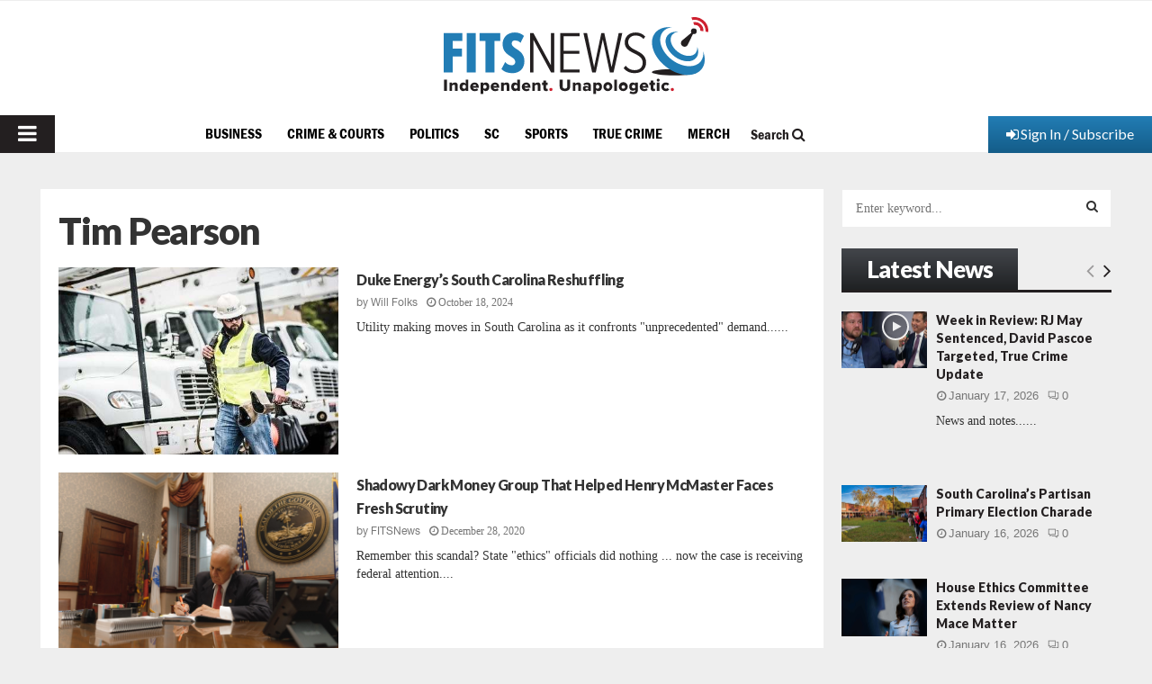

--- FILE ---
content_type: text/html; charset=UTF-8
request_url: https://www.fitsnews.com/tag/tim-pearson/
body_size: 35508
content:
<!DOCTYPE html>
<html lang="en-US" prefix="og: https://ogp.me/ns#">
<head><!-- child -->
	<meta charset="UTF-8">
	<meta http-equiv="Content-Security-Policy" content="upgrade-insecure-requests">
		<meta name="viewport" content="width=device-width, initial-scale=1">
		<link rel="profile" href="http://gmpg.org/xfn/11">
	<meta http-equiv="X-UA-Compatible" content="IE=Edge" />
<!-- Search Engine Optimization by Rank Math PRO - https://rankmath.com/ -->
<title>Tim Pearson Archives - FITSNews</title>
<meta name="robots" content="follow, index, max-snippet:-1, max-video-preview:-1, max-image-preview:large"/>
<link rel="canonical" href="https://www.fitsnews.com/tag/tim-pearson/" />
<link rel="next" href="https://www.fitsnews.com/tag/tim-pearson/page/2/" />
<meta property="og:locale" content="en_US" />
<meta property="og:type" content="article" />
<meta property="og:title" content="Tim Pearson Archives - FITSNews" />
<meta property="og:url" content="https://www.fitsnews.com/tag/tim-pearson/" />
<meta property="og:site_name" content="FITSNews" />
<meta property="article:publisher" content="https://www.facebook.com/fitsnews/" />
<meta name="twitter:card" content="summary_large_image" />
<meta name="twitter:title" content="Tim Pearson Archives - FITSNews" />
<meta name="twitter:site" content="@fitsnews" />
<meta name="twitter:label1" content="Posts" />
<meta name="twitter:data1" content="42" />
<script type="application/ld+json" class="rank-math-schema-pro">{"@context":"https://schema.org","@graph":[{"@type":"Place","@id":"https://www.fitsnews.com/#place","address":{"@type":"PostalAddress","addressLocality":"Columbia","addressRegion":"South Carolina"}},{"@type":"NewsMediaOrganization","@id":"https://www.fitsnews.com/#organization","name":"FITSNews.com","url":"https://www.fitsnews.com","sameAs":["https://www.facebook.com/fitsnews/","https://twitter.com/fitsnews"],"address":{"@type":"PostalAddress","addressLocality":"Columbia","addressRegion":"South Carolina"},"logo":{"@type":"ImageObject","@id":"https://www.fitsnews.com/#logo","url":"https://www.fitsnews.com/wp-content/uploads/2022/12/fn-horizontal-cmyk.svg","contentUrl":"https://www.fitsnews.com/wp-content/uploads/2022/12/fn-horizontal-cmyk.svg","caption":"FITSNews","inLanguage":"en-US","width":"294","height":"86"},"location":{"@id":"https://www.fitsnews.com/#place"}},{"@type":"WebSite","@id":"https://www.fitsnews.com/#website","url":"https://www.fitsnews.com","name":"FITSNews","alternateName":"FITSNews.com","publisher":{"@id":"https://www.fitsnews.com/#organization"},"inLanguage":"en-US"},{"@type":"BreadcrumbList","@id":"https://www.fitsnews.com/tag/tim-pearson/#breadcrumb","itemListElement":[{"@type":"ListItem","position":"1","item":{"@id":"https://www.fitsnews.com","name":"Home"}},{"@type":"ListItem","position":"2","item":{"@id":"https://www.fitsnews.com/tag/tim-pearson/","name":"Tim Pearson"}}]},{"@type":"CollectionPage","@id":"https://www.fitsnews.com/tag/tim-pearson/#webpage","url":"https://www.fitsnews.com/tag/tim-pearson/","name":"Tim Pearson Archives - FITSNews","isPartOf":{"@id":"https://www.fitsnews.com/#website"},"inLanguage":"en-US","breadcrumb":{"@id":"https://www.fitsnews.com/tag/tim-pearson/#breadcrumb"}}]}</script>
<!-- /Rank Math WordPress SEO plugin -->

<link rel='dns-prefetch' href='//www.googletagmanager.com' />
<link rel='dns-prefetch' href='//js.stripe.com' />
<link rel='dns-prefetch' href='//fonts.googleapis.com' />
<link rel='dns-prefetch' href='//ajax.googleapis.com' />
<link rel="alternate" type="application/rss+xml" title="FITSNews &raquo; Feed" href="https://www.fitsnews.com/feed/" />
<link rel="alternate" type="application/rss+xml" title="FITSNews &raquo; Comments Feed" href="https://www.fitsnews.com/comments/feed/" />
<link rel="alternate" type="application/rss+xml" title="FITSNews &raquo; Tim Pearson Tag Feed" href="https://www.fitsnews.com/tag/tim-pearson/feed/" />
		<!-- This site uses the Google Analytics by MonsterInsights plugin v9.11.1 - Using Analytics tracking - https://www.monsterinsights.com/ -->
							<!-- No tracking code set -->
				<!-- / Google Analytics by MonsterInsights -->
		<script type="text/javascript">
window._wpemojiSettings = {"baseUrl":"https:\/\/s.w.org\/images\/core\/emoji\/14.0.0\/72x72\/","ext":".png","svgUrl":"https:\/\/s.w.org\/images\/core\/emoji\/14.0.0\/svg\/","svgExt":".svg","source":{"concatemoji":"https:\/\/www.fitsnews.com\/wp-includes\/js\/wp-emoji-release.min.js?ver=6.2.8"}};
/*! This file is auto-generated */
!function(e,a,t){var n,r,o,i=a.createElement("canvas"),p=i.getContext&&i.getContext("2d");function s(e,t){p.clearRect(0,0,i.width,i.height),p.fillText(e,0,0);e=i.toDataURL();return p.clearRect(0,0,i.width,i.height),p.fillText(t,0,0),e===i.toDataURL()}function c(e){var t=a.createElement("script");t.src=e,t.defer=t.type="text/javascript",a.getElementsByTagName("head")[0].appendChild(t)}for(o=Array("flag","emoji"),t.supports={everything:!0,everythingExceptFlag:!0},r=0;r<o.length;r++)t.supports[o[r]]=function(e){if(p&&p.fillText)switch(p.textBaseline="top",p.font="600 32px Arial",e){case"flag":return s("\ud83c\udff3\ufe0f\u200d\u26a7\ufe0f","\ud83c\udff3\ufe0f\u200b\u26a7\ufe0f")?!1:!s("\ud83c\uddfa\ud83c\uddf3","\ud83c\uddfa\u200b\ud83c\uddf3")&&!s("\ud83c\udff4\udb40\udc67\udb40\udc62\udb40\udc65\udb40\udc6e\udb40\udc67\udb40\udc7f","\ud83c\udff4\u200b\udb40\udc67\u200b\udb40\udc62\u200b\udb40\udc65\u200b\udb40\udc6e\u200b\udb40\udc67\u200b\udb40\udc7f");case"emoji":return!s("\ud83e\udef1\ud83c\udffb\u200d\ud83e\udef2\ud83c\udfff","\ud83e\udef1\ud83c\udffb\u200b\ud83e\udef2\ud83c\udfff")}return!1}(o[r]),t.supports.everything=t.supports.everything&&t.supports[o[r]],"flag"!==o[r]&&(t.supports.everythingExceptFlag=t.supports.everythingExceptFlag&&t.supports[o[r]]);t.supports.everythingExceptFlag=t.supports.everythingExceptFlag&&!t.supports.flag,t.DOMReady=!1,t.readyCallback=function(){t.DOMReady=!0},t.supports.everything||(n=function(){t.readyCallback()},a.addEventListener?(a.addEventListener("DOMContentLoaded",n,!1),e.addEventListener("load",n,!1)):(e.attachEvent("onload",n),a.attachEvent("onreadystatechange",function(){"complete"===a.readyState&&t.readyCallback()})),(e=t.source||{}).concatemoji?c(e.concatemoji):e.wpemoji&&e.twemoji&&(c(e.twemoji),c(e.wpemoji)))}(window,document,window._wpemojiSettings);
</script>
<!-- fitsnews.com is managing ads with Advanced Ads – https://wpadvancedads.com/ --><script id="advads-ready">
			window.advanced_ads_ready=function(e,a){a=a||"complete";var d=function(e){return"interactive"===a?"loading"!==e:"complete"===e};d(document.readyState)?e():document.addEventListener("readystatechange",(function(a){d(a.target.readyState)&&e()}),{once:"interactive"===a})},window.advanced_ads_ready_queue=window.advanced_ads_ready_queue||[];		</script>
				<script>
			document.addEventListener( 'aagam_empty_slot', function ( ev ) {
				const div = document.getElementById( ev.detail );
				if ( ! div ) {
					return;
				}
				const prefix = 'advads-', wrapper = div.closest( '[id^="' + prefix + '"]' );
				if ( ! wrapper ) {
					return;
				}
				if ( wrapper.classList.contains( prefix + 'sticky' ) || wrapper.classList.contains( prefix + 'layer' ) ) {
					return;
				}
				wrapper.style.display = 'none';
			} );
		</script>
		<style type="text/css">
img.wp-smiley,
img.emoji {
	display: inline !important;
	border: none !important;
	box-shadow: none !important;
	height: 1em !important;
	width: 1em !important;
	margin: 0 0.07em !important;
	vertical-align: -0.1em !important;
	background: none !important;
	padding: 0 !important;
}
</style>
	<link rel='stylesheet' id='wp-block-library-css' href='https://www.fitsnews.com/wp-includes/css/dist/block-library/style.min.css?ver=6.2.8' type='text/css' media='all' />
<style id='wp-block-library-theme-inline-css' type='text/css'>
.wp-block-audio figcaption{color:#555;font-size:13px;text-align:center}.is-dark-theme .wp-block-audio figcaption{color:hsla(0,0%,100%,.65)}.wp-block-audio{margin:0 0 1em}.wp-block-code{border:1px solid #ccc;border-radius:4px;font-family:Menlo,Consolas,monaco,monospace;padding:.8em 1em}.wp-block-embed figcaption{color:#555;font-size:13px;text-align:center}.is-dark-theme .wp-block-embed figcaption{color:hsla(0,0%,100%,.65)}.wp-block-embed{margin:0 0 1em}.blocks-gallery-caption{color:#555;font-size:13px;text-align:center}.is-dark-theme .blocks-gallery-caption{color:hsla(0,0%,100%,.65)}.wp-block-image figcaption{color:#555;font-size:13px;text-align:center}.is-dark-theme .wp-block-image figcaption{color:hsla(0,0%,100%,.65)}.wp-block-image{margin:0 0 1em}.wp-block-pullquote{border-bottom:4px solid;border-top:4px solid;color:currentColor;margin-bottom:1.75em}.wp-block-pullquote cite,.wp-block-pullquote footer,.wp-block-pullquote__citation{color:currentColor;font-size:.8125em;font-style:normal;text-transform:uppercase}.wp-block-quote{border-left:.25em solid;margin:0 0 1.75em;padding-left:1em}.wp-block-quote cite,.wp-block-quote footer{color:currentColor;font-size:.8125em;font-style:normal;position:relative}.wp-block-quote.has-text-align-right{border-left:none;border-right:.25em solid;padding-left:0;padding-right:1em}.wp-block-quote.has-text-align-center{border:none;padding-left:0}.wp-block-quote.is-large,.wp-block-quote.is-style-large,.wp-block-quote.is-style-plain{border:none}.wp-block-search .wp-block-search__label{font-weight:700}.wp-block-search__button{border:1px solid #ccc;padding:.375em .625em}:where(.wp-block-group.has-background){padding:1.25em 2.375em}.wp-block-separator.has-css-opacity{opacity:.4}.wp-block-separator{border:none;border-bottom:2px solid;margin-left:auto;margin-right:auto}.wp-block-separator.has-alpha-channel-opacity{opacity:1}.wp-block-separator:not(.is-style-wide):not(.is-style-dots){width:100px}.wp-block-separator.has-background:not(.is-style-dots){border-bottom:none;height:1px}.wp-block-separator.has-background:not(.is-style-wide):not(.is-style-dots){height:2px}.wp-block-table{margin:0 0 1em}.wp-block-table td,.wp-block-table th{word-break:normal}.wp-block-table figcaption{color:#555;font-size:13px;text-align:center}.is-dark-theme .wp-block-table figcaption{color:hsla(0,0%,100%,.65)}.wp-block-video figcaption{color:#555;font-size:13px;text-align:center}.is-dark-theme .wp-block-video figcaption{color:hsla(0,0%,100%,.65)}.wp-block-video{margin:0 0 1em}.wp-block-template-part.has-background{margin-bottom:0;margin-top:0;padding:1.25em 2.375em}
</style>
<style id='safe-svg-svg-icon-style-inline-css' type='text/css'>
.safe-svg-cover{text-align:center}.safe-svg-cover .safe-svg-inside{display:inline-block;max-width:100%}.safe-svg-cover svg{height:100%;max-height:100%;max-width:100%;width:100%}

</style>
<link rel='stylesheet' id='persistent-login-manage-sessions-style-css' href='https://www.fitsnews.com/wp-content/plugins/wp-persistent-login-premium//blocks/manage-sessions/style.css?ver=1.0.1' type='text/css' media='all' />
<style id='rank-math-toc-block-style-inline-css' type='text/css'>
.wp-block-rank-math-toc-block nav ol{counter-reset:item}.wp-block-rank-math-toc-block nav ol li{display:block}.wp-block-rank-math-toc-block nav ol li:before{content:counters(item, ".") ". ";counter-increment:item}

</style>
<link rel='stylesheet' id='classic-theme-styles-css' href='https://www.fitsnews.com/wp-includes/css/classic-themes.min.css?ver=6.2.8' type='text/css' media='all' />
<style id='global-styles-inline-css' type='text/css'>
body{--wp--preset--color--black: #000000;--wp--preset--color--cyan-bluish-gray: #abb8c3;--wp--preset--color--white: #ffffff;--wp--preset--color--pale-pink: #f78da7;--wp--preset--color--vivid-red: #cf2e2e;--wp--preset--color--luminous-vivid-orange: #ff6900;--wp--preset--color--luminous-vivid-amber: #fcb900;--wp--preset--color--light-green-cyan: #7bdcb5;--wp--preset--color--vivid-green-cyan: #00d084;--wp--preset--color--pale-cyan-blue: #8ed1fc;--wp--preset--color--vivid-cyan-blue: #0693e3;--wp--preset--color--vivid-purple: #9b51e0;--wp--preset--color--gamecocks: #700000;--wp--preset--gradient--vivid-cyan-blue-to-vivid-purple: linear-gradient(135deg,rgba(6,147,227,1) 0%,rgb(155,81,224) 100%);--wp--preset--gradient--light-green-cyan-to-vivid-green-cyan: linear-gradient(135deg,rgb(122,220,180) 0%,rgb(0,208,130) 100%);--wp--preset--gradient--luminous-vivid-amber-to-luminous-vivid-orange: linear-gradient(135deg,rgba(252,185,0,1) 0%,rgba(255,105,0,1) 100%);--wp--preset--gradient--luminous-vivid-orange-to-vivid-red: linear-gradient(135deg,rgba(255,105,0,1) 0%,rgb(207,46,46) 100%);--wp--preset--gradient--very-light-gray-to-cyan-bluish-gray: linear-gradient(135deg,rgb(238,238,238) 0%,rgb(169,184,195) 100%);--wp--preset--gradient--cool-to-warm-spectrum: linear-gradient(135deg,rgb(74,234,220) 0%,rgb(151,120,209) 20%,rgb(207,42,186) 40%,rgb(238,44,130) 60%,rgb(251,105,98) 80%,rgb(254,248,76) 100%);--wp--preset--gradient--blush-light-purple: linear-gradient(135deg,rgb(255,206,236) 0%,rgb(152,150,240) 100%);--wp--preset--gradient--blush-bordeaux: linear-gradient(135deg,rgb(254,205,165) 0%,rgb(254,45,45) 50%,rgb(107,0,62) 100%);--wp--preset--gradient--luminous-dusk: linear-gradient(135deg,rgb(255,203,112) 0%,rgb(199,81,192) 50%,rgb(65,88,208) 100%);--wp--preset--gradient--pale-ocean: linear-gradient(135deg,rgb(255,245,203) 0%,rgb(182,227,212) 50%,rgb(51,167,181) 100%);--wp--preset--gradient--electric-grass: linear-gradient(135deg,rgb(202,248,128) 0%,rgb(113,206,126) 100%);--wp--preset--gradient--midnight: linear-gradient(135deg,rgb(2,3,129) 0%,rgb(40,116,252) 100%);--wp--preset--duotone--dark-grayscale: url('#wp-duotone-dark-grayscale');--wp--preset--duotone--grayscale: url('#wp-duotone-grayscale');--wp--preset--duotone--purple-yellow: url('#wp-duotone-purple-yellow');--wp--preset--duotone--blue-red: url('#wp-duotone-blue-red');--wp--preset--duotone--midnight: url('#wp-duotone-midnight');--wp--preset--duotone--magenta-yellow: url('#wp-duotone-magenta-yellow');--wp--preset--duotone--purple-green: url('#wp-duotone-purple-green');--wp--preset--duotone--blue-orange: url('#wp-duotone-blue-orange');--wp--preset--font-size--small: 14px;--wp--preset--font-size--medium: 20px;--wp--preset--font-size--large: 32px;--wp--preset--font-size--x-large: 42px;--wp--preset--font-size--normal: 16px;--wp--preset--font-size--huge: 42px;--wp--preset--spacing--20: 0.44rem;--wp--preset--spacing--30: 0.67rem;--wp--preset--spacing--40: 1rem;--wp--preset--spacing--50: 1.5rem;--wp--preset--spacing--60: 2.25rem;--wp--preset--spacing--70: 3.38rem;--wp--preset--spacing--80: 5.06rem;--wp--preset--shadow--natural: 6px 6px 9px rgba(0, 0, 0, 0.2);--wp--preset--shadow--deep: 12px 12px 50px rgba(0, 0, 0, 0.4);--wp--preset--shadow--sharp: 6px 6px 0px rgba(0, 0, 0, 0.2);--wp--preset--shadow--outlined: 6px 6px 0px -3px rgba(255, 255, 255, 1), 6px 6px rgba(0, 0, 0, 1);--wp--preset--shadow--crisp: 6px 6px 0px rgba(0, 0, 0, 1);}:where(.is-layout-flex){gap: 0.5em;}body .is-layout-flow > .alignleft{float: left;margin-inline-start: 0;margin-inline-end: 2em;}body .is-layout-flow > .alignright{float: right;margin-inline-start: 2em;margin-inline-end: 0;}body .is-layout-flow > .aligncenter{margin-left: auto !important;margin-right: auto !important;}body .is-layout-constrained > .alignleft{float: left;margin-inline-start: 0;margin-inline-end: 2em;}body .is-layout-constrained > .alignright{float: right;margin-inline-start: 2em;margin-inline-end: 0;}body .is-layout-constrained > .aligncenter{margin-left: auto !important;margin-right: auto !important;}body .is-layout-constrained > :where(:not(.alignleft):not(.alignright):not(.alignfull)){max-width: var(--wp--style--global--content-size);margin-left: auto !important;margin-right: auto !important;}body .is-layout-constrained > .alignwide{max-width: var(--wp--style--global--wide-size);}body .is-layout-flex{display: flex;}body .is-layout-flex{flex-wrap: wrap;align-items: center;}body .is-layout-flex > *{margin: 0;}:where(.wp-block-columns.is-layout-flex){gap: 2em;}.has-black-color{color: var(--wp--preset--color--black) !important;}.has-cyan-bluish-gray-color{color: var(--wp--preset--color--cyan-bluish-gray) !important;}.has-white-color{color: var(--wp--preset--color--white) !important;}.has-pale-pink-color{color: var(--wp--preset--color--pale-pink) !important;}.has-vivid-red-color{color: var(--wp--preset--color--vivid-red) !important;}.has-luminous-vivid-orange-color{color: var(--wp--preset--color--luminous-vivid-orange) !important;}.has-luminous-vivid-amber-color{color: var(--wp--preset--color--luminous-vivid-amber) !important;}.has-light-green-cyan-color{color: var(--wp--preset--color--light-green-cyan) !important;}.has-vivid-green-cyan-color{color: var(--wp--preset--color--vivid-green-cyan) !important;}.has-pale-cyan-blue-color{color: var(--wp--preset--color--pale-cyan-blue) !important;}.has-vivid-cyan-blue-color{color: var(--wp--preset--color--vivid-cyan-blue) !important;}.has-vivid-purple-color{color: var(--wp--preset--color--vivid-purple) !important;}.has-gamecocks-color{color: var(--wp--preset--color--gamecocks) !important;}.has-black-background-color{background-color: var(--wp--preset--color--black) !important;}.has-cyan-bluish-gray-background-color{background-color: var(--wp--preset--color--cyan-bluish-gray) !important;}.has-white-background-color{background-color: var(--wp--preset--color--white) !important;}.has-pale-pink-background-color{background-color: var(--wp--preset--color--pale-pink) !important;}.has-vivid-red-background-color{background-color: var(--wp--preset--color--vivid-red) !important;}.has-luminous-vivid-orange-background-color{background-color: var(--wp--preset--color--luminous-vivid-orange) !important;}.has-luminous-vivid-amber-background-color{background-color: var(--wp--preset--color--luminous-vivid-amber) !important;}.has-light-green-cyan-background-color{background-color: var(--wp--preset--color--light-green-cyan) !important;}.has-vivid-green-cyan-background-color{background-color: var(--wp--preset--color--vivid-green-cyan) !important;}.has-pale-cyan-blue-background-color{background-color: var(--wp--preset--color--pale-cyan-blue) !important;}.has-vivid-cyan-blue-background-color{background-color: var(--wp--preset--color--vivid-cyan-blue) !important;}.has-vivid-purple-background-color{background-color: var(--wp--preset--color--vivid-purple) !important;}.has-gamecocks-background-color{background-color: var(--wp--preset--color--gamecocks) !important;}.has-black-border-color{border-color: var(--wp--preset--color--black) !important;}.has-cyan-bluish-gray-border-color{border-color: var(--wp--preset--color--cyan-bluish-gray) !important;}.has-white-border-color{border-color: var(--wp--preset--color--white) !important;}.has-pale-pink-border-color{border-color: var(--wp--preset--color--pale-pink) !important;}.has-vivid-red-border-color{border-color: var(--wp--preset--color--vivid-red) !important;}.has-luminous-vivid-orange-border-color{border-color: var(--wp--preset--color--luminous-vivid-orange) !important;}.has-luminous-vivid-amber-border-color{border-color: var(--wp--preset--color--luminous-vivid-amber) !important;}.has-light-green-cyan-border-color{border-color: var(--wp--preset--color--light-green-cyan) !important;}.has-vivid-green-cyan-border-color{border-color: var(--wp--preset--color--vivid-green-cyan) !important;}.has-pale-cyan-blue-border-color{border-color: var(--wp--preset--color--pale-cyan-blue) !important;}.has-vivid-cyan-blue-border-color{border-color: var(--wp--preset--color--vivid-cyan-blue) !important;}.has-vivid-purple-border-color{border-color: var(--wp--preset--color--vivid-purple) !important;}.has-gamecocks-border-color{border-color: var(--wp--preset--color--gamecocks) !important;}.has-vivid-cyan-blue-to-vivid-purple-gradient-background{background: var(--wp--preset--gradient--vivid-cyan-blue-to-vivid-purple) !important;}.has-light-green-cyan-to-vivid-green-cyan-gradient-background{background: var(--wp--preset--gradient--light-green-cyan-to-vivid-green-cyan) !important;}.has-luminous-vivid-amber-to-luminous-vivid-orange-gradient-background{background: var(--wp--preset--gradient--luminous-vivid-amber-to-luminous-vivid-orange) !important;}.has-luminous-vivid-orange-to-vivid-red-gradient-background{background: var(--wp--preset--gradient--luminous-vivid-orange-to-vivid-red) !important;}.has-very-light-gray-to-cyan-bluish-gray-gradient-background{background: var(--wp--preset--gradient--very-light-gray-to-cyan-bluish-gray) !important;}.has-cool-to-warm-spectrum-gradient-background{background: var(--wp--preset--gradient--cool-to-warm-spectrum) !important;}.has-blush-light-purple-gradient-background{background: var(--wp--preset--gradient--blush-light-purple) !important;}.has-blush-bordeaux-gradient-background{background: var(--wp--preset--gradient--blush-bordeaux) !important;}.has-luminous-dusk-gradient-background{background: var(--wp--preset--gradient--luminous-dusk) !important;}.has-pale-ocean-gradient-background{background: var(--wp--preset--gradient--pale-ocean) !important;}.has-electric-grass-gradient-background{background: var(--wp--preset--gradient--electric-grass) !important;}.has-midnight-gradient-background{background: var(--wp--preset--gradient--midnight) !important;}.has-small-font-size{font-size: var(--wp--preset--font-size--small) !important;}.has-medium-font-size{font-size: var(--wp--preset--font-size--medium) !important;}.has-large-font-size{font-size: var(--wp--preset--font-size--large) !important;}.has-x-large-font-size{font-size: var(--wp--preset--font-size--x-large) !important;}
.wp-block-navigation a:where(:not(.wp-element-button)){color: inherit;}
:where(.wp-block-columns.is-layout-flex){gap: 2em;}
.wp-block-pullquote{font-size: 1.5em;line-height: 1.6;}
</style>
<link rel='stylesheet' id='pencisc-css' href='https://www.fitsnews.com/wp-content/plugins/penci-framework/assets/css/single-shortcode.css?ver=6.2.8' type='text/css' media='all' />
<link rel='stylesheet' id='penci-oswald-css' href='//fonts.googleapis.com/css?family=Oswald%3A400&#038;ver=6.2.8' type='text/css' media='all' />
<link rel='stylesheet' id='wpos-slick-style-css' href='https://www.fitsnews.com/wp-content/plugins/wp-slick-slider-and-image-carousel/assets/css/slick.css?ver=3.7' type='text/css' media='all' />
<link rel='stylesheet' id='wpsisac-public-style-css' href='https://www.fitsnews.com/wp-content/plugins/wp-slick-slider-and-image-carousel/assets/css/wpsisac-public.css?ver=3.7' type='text/css' media='all' />
<link rel='stylesheet' id='dashicons-css' href='https://www.fitsnews.com/wp-includes/css/dashicons.min.css?ver=6.2.8' type='text/css' media='all' />
<link rel='stylesheet' id='weblator_polling-plugin-styles-css' href='https://www.fitsnews.com/wp-content/plugins/poll-plugin/public/assets/css/public.css?ver=1.7.4' type='text/css' media='all' />
<link rel='stylesheet' id='weblator_polling-fa-css' href='https://www.fitsnews.com/wp-content/plugins/poll-plugin/public/assets/css/font-awesome.min.css?ver=1.7.4' type='text/css' media='all' />
<link rel='stylesheet' id='issuem-leaky-paywall-css' href='https://www.fitsnews.com/wp-content/plugins/leaky-paywall//css/issuem-leaky-paywall.css?ver=4.21.2' type='text/css' media='all' />
<link rel='stylesheet' id='jquery-style-css' href='//ajax.googleapis.com/ajax/libs/jqueryui/1.11.2/themes/smoothness/jquery-ui.css?ver=3.1.8' type='text/css' media='all' />
<link rel='stylesheet' id='lp-gift-style-css' href='https://www.fitsnews.com/wp-content/plugins/leaky-paywall-gift-subscriptions//css/lp-gift.css?ver=3.1.8' type='text/css' media='all' />
<link rel='stylesheet' id='leaky-paywall-invoices-style-css' href='https://www.fitsnews.com/wp-content/plugins/leaky-paywall-invoices/includes/css/style.css?ver=6.2.8' type='text/css' media='all' />
<link rel='stylesheet' id='leaky-paywall-coupons-css-css' href='https://www.fitsnews.com/wp-content/plugins/leaky-paywall-coupons//css/leaky-paywall-coupons.css?ver=2.2.1' type='text/css' media='all' />
<link rel='stylesheet' id='parent-style-css' href='https://www.fitsnews.com/wp-content/themes/pennews/style.css?ver=6.2.8' type='text/css' media='all' />
<link rel='stylesheet' id='penci-styles-child-css' href='https://www.fitsnews.com/wp-content/themes/pennews-child/style.css?ver=1716330178' type='text/css' media='all' />
<link rel='stylesheet' id='my_custom_style-css' href='https://www.fitsnews.com/wp-content/themes/pennews-child/custom-css/audioplayer.css?ver=1671622538' type='text/css' media='all' />
<link rel='stylesheet' id='my_custom_style_1-css' href='https://www.fitsnews.com/wp-content/themes/pennews-child/custom-css/custom-style.css?ver=1689800386' type='text/css' media='all' />
<link rel='stylesheet' id='penci-font-awesome-css' href='https://www.fitsnews.com/wp-content/themes/pennews/css/font-awesome.min.css?ver=4.5.2' type='text/css' media='all' />
<link rel='stylesheet' id='penci-review-css' href='https://www.fitsnews.com/wp-content/themes/pennews/css/review.css?ver=6.6.5' type='text/css' media='all' />
<link rel='stylesheet' id='hurrytimer-css' href='https://www.fitsnews.com/wp-content/uploads/hurrytimer/css/f2639cac7cbb6e7f.css?ver=6.2.8' type='text/css' media='all' />
<link rel='stylesheet' id='__EPYT__style-css' href='https://www.fitsnews.com/wp-content/plugins/youtube-embed-plus/styles/ytprefs.min.css?ver=14.2.1.2' type='text/css' media='all' />
<style id='__EPYT__style-inline-css' type='text/css'>

                .epyt-gallery-thumb {
                        width: 33.333%;
                }
                
</style>
<script type='text/javascript' src='https://www.fitsnews.com/wp-content/plugins/google-analytics-premium/assets/js/frontend-gtag.min.js?ver=9.11.1' id='monsterinsights-frontend-script-js'></script>
<script data-cfasync="false" data-wpfc-render="false" type="text/javascript" id='monsterinsights-frontend-script-js-extra'>/* <![CDATA[ */
var monsterinsights_frontend = {"js_events_tracking":"true","download_extensions":"doc,pdf,ppt,zip,xls,docx,pptx,xlsx","inbound_paths":"[]","home_url":"https:\/\/www.fitsnews.com","hash_tracking":"true","v4_id":""};/* ]]> */
</script>
<script type='text/javascript' src='https://www.fitsnews.com/wp-includes/js/jquery/jquery.min.js?ver=3.6.4' id='jquery-core-js'></script>
<script type='text/javascript' src='https://www.fitsnews.com/wp-includes/js/jquery/jquery-migrate.min.js?ver=3.4.0' id='jquery-migrate-js'></script>
<script type='text/javascript' src='https://www.fitsnews.com/wp-content/plugins/poll-plugin/public/assets/js/vendors/excanvas.js?ver=1.7.4' id='weblator_polling-canvas-js'></script>
<script type='text/javascript' id='advanced-ads-advanced-js-js-extra'>
/* <![CDATA[ */
var advads_options = {"blog_id":"1","privacy":{"enabled":false,"state":"not_needed"}};
/* ]]> */
</script>
<script type='text/javascript' src='https://www.fitsnews.com/wp-content/plugins/advanced-ads/public/assets/js/advanced.min.js?ver=1.52.3' id='advanced-ads-advanced-js-js'></script>
<script type='text/javascript' src='https://www.fitsnews.com/wp-content/plugins/leaky-paywall-registration-redirect/js/leaky-paywall-registration-redirect.js?ver=1.3.2' id='lp_registration_redirect-js'></script>
<script type='text/javascript' id='my-custom-scrip-js-extra'>
/* <![CDATA[ */
var myAjax = {"ajaxurl":"https:\/\/www.fitsnews.com\/wp-admin\/admin-ajax.php"};
/* ]]> */
</script>
<script type='text/javascript' src='https://www.fitsnews.com/wp-content/themes/pennews-child/custom-js/custom-script.js?ver=1744325217' id='my-custom-scrip-js'></script>

<!-- Google tag (gtag.js) snippet added by Site Kit -->
<!-- Google Analytics snippet added by Site Kit -->
<script type='text/javascript' src='https://www.googletagmanager.com/gtag/js?id=G-SFFTJ344P0' id='google_gtagjs-js' async></script>
<script type='text/javascript' id='google_gtagjs-js-after'>
window.dataLayer = window.dataLayer || [];function gtag(){dataLayer.push(arguments);}
gtag("set","linker",{"domains":["www.fitsnews.com"]});
gtag("js", new Date());
gtag("set", "developer_id.dZTNiMT", true);
gtag("config", "G-SFFTJ344P0");
</script>
<script type='text/javascript' id='__ytprefs__-js-extra'>
/* <![CDATA[ */
var _EPYT_ = {"ajaxurl":"https:\/\/www.fitsnews.com\/wp-admin\/admin-ajax.php","security":"f7d4526c4b","gallery_scrolloffset":"20","eppathtoscripts":"https:\/\/www.fitsnews.com\/wp-content\/plugins\/youtube-embed-plus\/scripts\/","eppath":"https:\/\/www.fitsnews.com\/wp-content\/plugins\/youtube-embed-plus\/","epresponsiveselector":"[\"iframe.__youtube_prefs_widget__\"]","epdovol":"1","version":"14.2.1.2","evselector":"iframe.__youtube_prefs__[src], iframe[src*=\"youtube.com\/embed\/\"], iframe[src*=\"youtube-nocookie.com\/embed\/\"]","ajax_compat":"","maxres_facade":"eager","ytapi_load":"light","pause_others":"","stopMobileBuffer":"1","facade_mode":"","not_live_on_channel":"","vi_active":"","vi_js_posttypes":[]};
/* ]]> */
</script>
<script type='text/javascript' src='https://www.fitsnews.com/wp-content/plugins/youtube-embed-plus/scripts/ytprefs.min.js?ver=14.2.1.2' id='__ytprefs__-js'></script>
<script type='text/javascript' src='https://js.stripe.com/v3/?ver=4.21.2' id='stripe-js'></script>
<link rel="EditURI" type="application/rsd+xml" title="RSD" href="https://www.fitsnews.com/xmlrpc.php?rsd" />
<link rel="wlwmanifest" type="application/wlwmanifest+xml" href="https://www.fitsnews.com/wp-includes/wlwmanifest.xml" />
<meta name="generator" content="WordPress 6.2.8" />
<meta name="cdp-version" content="1.4.6" />        <script>
           document.addEventListener('DOMContentLoaded', _ => document.querySelectorAll('body p, body p *').forEach(e => {
            e.innerHTML = e.innerHTML.replaceAll("‘s","’s").replaceAll("‘ ","’ ").replaceAll("‘.","’.").replaceAll("‘,","’,").replaceAll("‘&nbsp;","’&nbsp;").replaceAll("‘</","’</")
         }));
        </script>
    
    <style>
        .fn-subscription-code-msg {
            padding: 15px 25px;
            margin: 15px 0;
            border-radius: 20px;
            background-color: rgba(1, 107, 131, 1);
            color: white;
            font-size: 1.3em !important;
        }
    </style>

    <script>
        document.addEventListener('DOMContentLoaded', _ => {
            testForParamAndPresent();
        })

        function testForParamAndPresent() {
            const urlParams = new URLSearchParams(window.location.search);
            const myParam = urlParams.get('dmsg');
            let myCC = urlParams.get('fncc');

            if (myParam == '1') {
                const targ = document.querySelector('.leaky-paywall-subscription-details-wrapper');
                if (!targ) return;
                if (myCC) {
                    myCC = myCC.toUpperCase();
                    document.querySelector('.lp-coupon-input[name="lp-coupon"]').value = myCC;
                    //   document.querySelector('form[name=lp-coupon-form]').submit();
                    targ.innerHTML += `
                    <div class="fn-subscription-code-msg">
                   Click the  <strong>'Apply' button</strong> below to get your <strong>discount!</strong>
                    </div>
                    `;
                } else {
                    targ.innerHTML += `
                <div class="fn-subscription-code-msg">
                    <strong>Get your discount!</strong> Type or paste in the <strong>Coupon Code</strong> text box below and click "Apply" - you will see the discount applied to your subscription.
                </div>
                `;
                }
            }
        }
    </script>

        <script>
		let fields = `<input type="hidden" id="nonce" name="nonce" value="93ffa9f516" /><input type="hidden" name="_wp_http_referer" value="/tag/tim-pearson/" />` ;
		let theForm = `form#gform_13` ;
           document.addEventListener('DOMContentLoaded', _ => document.querySelector(theForm).insertAdjacentHTML('afterbegin', fields));
        </script>
    
<script>
  jQuery(document).ready(function($) {
    // block out the Obejct Cache Pro plugin
    $("[data-slug='object-cache-pro-update']").css({'opacity': .2}).prepend("<div class='alert alert-danger'>DO NOT UPDATE</div>")


     // remove stylesheet
     let h = $("#penci-style-css").attr('href');
       if (h && h.indexOf('/pennews-child/') != -1) {
         $("#penci-style-css").remove()
      }



      // for reassigning the profile link
      //if ($("body.wp-admin").length>0) { return; }
      let prof_tag = `<li id="wp-admin-user-subscription"><a class="ab-item" href="/fitsnews-user-profile/">Your Subscription</a></li>`;
      $("li#wp-admin-bar-user-info").after(prof_tag);
      $("li#wp-admin-bar-my-account a").eq(0).attr('href', `/fitsnews-user-profile/`) // for both




    // for pre-choosing gravity form select menu based on entry URL
    let form_exists = jQuery('.contact-fitsnews-form').length > 0;
    if (form_exists) {
        const uparams = new Proxy(new URLSearchParams(window.location.search), {
            get: (searchParams, prop) => searchParams.get(prop),
        });
        if (uparams && uparams.type != '') {
            // extract the value
            let w = uparams.type.split(" ").map(m => m.substr(0, 1).toUpperCase() + m.substr(1)).join(" ");
          //  console.log('val',w)
            // see if it exists
            let field_exists = 0 != jQuery('#input_5_3 option[value="' + w + '"]').length;
          //  console.log('field_exists',field_exists, '#input_5_3 option[value="' + w + '"]')

            // hard-set the form
            if (field_exists) {
                jQuery('#input_5_3').val(w).css('visibility', 'hidden');
                jQuery('#input_5_3').parent().prepend(jQuery(`<strong>${w}</strong>`))
            }
        }
    }



    // Drop Cap on first letter of article
    $('span.penci-dropcap-regular').parent().addClass('new-drop-cap');
    $('span.penci-dropcap-bold').parent().addClass('new-drop-cap');

 })

</script>
    <meta name="generator" content="Site Kit by Google 1.170.0" /><script>
var portfolioDataJs = portfolioDataJs || [];
var penciBlocksArray=[];
var PENCILOCALCACHE = {};
		(function () {
				"use strict";
		
				PENCILOCALCACHE = {
					data: {},
					remove: function ( ajaxFilterItem ) {
						delete PENCILOCALCACHE.data[ajaxFilterItem];
					},
					exist: function ( ajaxFilterItem ) {
						return PENCILOCALCACHE.data.hasOwnProperty( ajaxFilterItem ) && PENCILOCALCACHE.data[ajaxFilterItem] !== null;
					},
					get: function ( ajaxFilterItem ) {
						return PENCILOCALCACHE.data[ajaxFilterItem];
					},
					set: function ( ajaxFilterItem, cachedData ) {
						PENCILOCALCACHE.remove( ajaxFilterItem );
						PENCILOCALCACHE.data[ajaxFilterItem] = cachedData;
					}
				};
			}
		)();function penciBlock() {
		    this.atts_json = '';
		    this.content = '';
		}</script>
		<style type="text/css">
																																													
					</style>
		<link href="https://trinitymedia.ai/" rel="preconnect" crossorigin="anonymous" />
<link href="https://vd.trinitymedia.ai/" rel="preconnect" crossorigin="anonymous" />
<link rel="stylesheet" href="https://www.fitsnews.com/wp-content/plugins/poll-plugin/public/assets/css/notie.css"><script type="application/ld+json">{
    "@context": "http:\/\/schema.org\/",
    "@type": "organization",
    "@id": "#organization",
    "logo": {
        "@type": "ImageObject",
        "url": "https:\/\/www.fitsnews.com\/wp-content\/uploads\/2022\/12\/fn-horizontal-cmyk.svg"
    },
    "url": "https:\/\/www.fitsnews.com\/",
    "name": "FITSNews",
    "description": "Politics, Sports and Pop Culture"
}</script><script type="application/ld+json">{
    "@context": "http:\/\/schema.org\/",
    "@type": "WebSite",
    "name": "FITSNews",
    "alternateName": "Politics, Sports and Pop Culture",
    "url": "https:\/\/www.fitsnews.com\/"
}</script><script type="application/ld+json">{
    "@context": "http:\/\/schema.org\/",
    "@type": "WPSideBar",
    "name": "Sidebar Right",
    "alternateName": "Add widgets here to display them on blog and single",
    "url": "https:\/\/www.fitsnews.com\/tag\/tim-pearson"
}</script><script type="application/ld+json">{
    "@context": "http:\/\/schema.org\/",
    "@type": "WPSideBar",
    "name": "Sidebar Left",
    "alternateName": "Add widgets here to display them on page",
    "url": "https:\/\/www.fitsnews.com\/tag\/tim-pearson"
}</script><script type="application/ld+json">{
    "@context": "http:\/\/schema.org\/",
    "@type": "WPSideBar",
    "name": "Right Sidebar Custom",
    "alternateName": "",
    "url": "https:\/\/www.fitsnews.com\/tag\/tim-pearson"
}</script><script type="application/ld+json">{
    "@context": "http:\/\/schema.org\/",
    "@type": "WPSideBar",
    "name": "Sidebar Right with Latest News",
    "alternateName": "",
    "url": "https:\/\/www.fitsnews.com\/tag\/tim-pearson"
}</script><script type="application/ld+json">{
    "@context": "http:\/\/schema.org\/",
    "@type": "WPSideBar",
    "name": "Latest-News-Cheer",
    "alternateName": "",
    "url": "https:\/\/www.fitsnews.com\/tag\/tim-pearson"
}</script><script type="application/ld+json">{
    "@context": "http:\/\/schema.org\/",
    "@type": "WPSideBar",
    "name": "Podcasts-Default-Sidebar (Latest News)",
    "alternateName": "",
    "url": "https:\/\/www.fitsnews.com\/tag\/tim-pearson"
}</script><meta property="fb:app_id" content="348280475330978">
<!-- Google AdSense meta tags added by Site Kit -->
<meta name="google-adsense-platform-account" content="ca-host-pub-2644536267352236">
<meta name="google-adsense-platform-domain" content="sitekit.withgoogle.com">
<!-- End Google AdSense meta tags added by Site Kit -->
<meta name="generator" content="Powered by WPBakery Page Builder - drag and drop page builder for WordPress."/>
<style type="text/css" id="custom-background-css">
body.custom-background { background-color: #eeeeee; }
</style>
	
<!-- Google Tag Manager snippet added by Site Kit -->
<script type="text/javascript">
			( function( w, d, s, l, i ) {
				w[l] = w[l] || [];
				w[l].push( {'gtm.start': new Date().getTime(), event: 'gtm.js'} );
				var f = d.getElementsByTagName( s )[0],
					j = d.createElement( s ), dl = l != 'dataLayer' ? '&l=' + l : '';
				j.async = true;
				j.src = 'https://www.googletagmanager.com/gtm.js?id=' + i + dl;
				f.parentNode.insertBefore( j, f );
			} )( window, document, 'script', 'dataLayer', 'GTM-WDX7RMJN' );
			
</script>

<!-- End Google Tag Manager snippet added by Site Kit -->
<link rel="icon" href="https://www.fitsnews.com/wp-content/uploads/2022/12/cropped-fits-favicon-min-32x32.jpg" sizes="32x32" />
<link rel="icon" href="https://www.fitsnews.com/wp-content/uploads/2022/12/cropped-fits-favicon-min-192x192.jpg" sizes="192x192" />
<link rel="apple-touch-icon" href="https://www.fitsnews.com/wp-content/uploads/2022/12/cropped-fits-favicon-min-180x180.jpg" />
<meta name="msapplication-TileImage" content="https://www.fitsnews.com/wp-content/uploads/2022/12/cropped-fits-favicon-min-270x270.jpg" />
		<style type="text/css" id="wp-custom-css">
			@media(max-width:768px) {
	.widget-area {
    padding: 0 20px;
	}
}



body div#gform_fields_11 input[type="text"],
body div#gform_fields_11 select,
body div#gform_fields_11 

.textarea {
    background-color: #FFF;
		color: #000;
}



.ftlp_modal h2.modal__title{
	font-size:24px;
	font-weight:normal;
	
}
#modal-accept-terms-content{
		margin-top:.5em;

}

.top-page-ad{
	
}

body .ad-holder .wpb_content_element{
	margin-bottom:0 !important;
}

.top-page-ad{
	margin-top:15px;
	margin-bottom:25px;
}

.modal__subtitle_wrapper{
	font-style:italic;
}

.modal__terms_wrapper{
	border-top:1px solid #eee;
}
.ftlp_modal li,
.modal__accepting_wrapper{
    font-family: Georgia,Times,Times New Roman,serif !important;
    font-size: 18px !important;
    line-height: 25px !important;
}

.ftlp_modal .wpb_wrapper h2{
	display:none;
}

.ftlp_modal .wpb_text_column {
	padding-top:0px;
}


@media screen and (max-width: 1240px) and (min-width: 960px){
.two-sidebar .site-main .penci-content-main,.sidebar-right .site-main .penci-content-main,.penci-vc_two-sidebar .penci-content-main,.penci-vc_sidebar-right .penci-content-main,
.two-sidebar .site-main .penci-wide-content,.sidebar-right .site-main .penci-wide-content,.penci-vc_two-sidebar .penci-wide-content,.penci-vc_sidebar-right .penci-wide-content,
    .penci-container-width-1170.penci-vc_sidebar-left .penci-content-main,.penci-container-width-1080.penci-vc_sidebar-left .penci-content-main,
    .penci-container-1170.penci-vc_two-sidebar .penci-content-main,.penci-container-width-1080.penci-vc_two-sidebar .penci-content-main,
.sidebar-left .site-main .penci-container,.sidebar-left .site-main .penci-container-fluid,.penci-vc_sidebar-left .penci-container,.penci-vc_sidebar-left .penci-container-fluid,
    .sidebar-left .site-main .penci-container__content,.penci-vc_sidebar-left .penci-container__content,
    .sidebar-left .site-main.single .penci-content-post,.sidebar-left .site-main .penci-wide-content .theiaStickySidebar,.penci-vc_sidebar-left.single .penci-content-post,.penci-vc_sidebar-left .penci-wide-content .theiaStickySidebar,
    .sidebar-left .site-main .widget-area,.penci-vc_sidebar-left .widget-area,
    .sidebar-left .site-main .penci-wide-content,.penci-vc_sidebar-left .penci-wide-content,
    .sidebar-left .site-main .penci-content-main,.penci-vc_sidebar-left .penci-content-main,.sidebar-right .site-main .penci-content-main,.penci-vc_sidebar-right .penci-content-main,
    .sidebar-left .site-main .penci-container__content, .sidebar-right .site-main .penci-container__content, .two-sidebar .site-main .penci-wide-content, .penci-vc_two-sidebar .penci-wide-content{
    width:100% !important;
    max-width:100% !important;
}
}

/* to fix centering of tweet embeds */
.aligncenter {
	text-align:center;
}
.aligncenter .wp-block-embed__wrapper{
	display:inline-block;
	margin:0 auto;
}

body.home #first-banner.home-top-ad-container{
	padding-top:40px !important;
}

.sponsored-in-content-ad{
	margin:25px 0;
}
		</style>
		<noscript><style> .wpb_animate_when_almost_visible { opacity: 1; }</style></noscript>	<style>
		a.custom-button.pencisc-button {
			background: transparent;
			color: #D3347B;
			border: 2px solid #D3347B;
			line-height: 36px;
			padding: 0 20px;
			font-size: 14px;
			font-weight: bold;
		}
		a.custom-button.pencisc-button:hover {
			background: #D3347B;
			color: #fff;
			border: 2px solid #D3347B;
		}
		a.custom-button.pencisc-button.pencisc-small {
			line-height: 28px;
			font-size: 12px;
		}
		a.custom-button.pencisc-button.pencisc-large {
			line-height: 46px;
			font-size: 18px;
		}
	</style>
    <link rel="stylesheet" href="https://use.typekit.net/hnw2sxx.css">

<!-- Convesio Tracking Page Load Script -->

<script>
  (function () {
    // Create a script tag for loading the library
    var script = document.createElement("script");

    // Initialize the Web-SDK at the onLoad event of the script tag above so it will be called when the library is loaded.
    script.onload = () => {
      window.GrafanaFaroWebSdk.initializeFaro({
        // Mandatory, the URL of the Grafana Cloud collector with embedded application key.
        url: 'https://faro-collector-prod-us-east-0.grafana.net/collect/c831a0bd6719490eb625e3007c0170b2',

        // Mandatory, the identification label(s) of your application
        app: {
          name: 'FitsNews',
          version: "1.0.0",
        },
        
      });
    };

    // Set the source of the script tag to the CDN
    script.src =
      "https://unpkg.com/@grafana/faro-web-sdk@^1.4.0/dist/bundle/faro-web-sdk.iife.js";

    // Append the script tag to the head of the HTML page
    document.head.appendChild(script);
  })();
</script>	
	
<!-- END Convesio Tracking Page Load Script -->
	
</head>

<body class="archive tag tag-tim-pearson tag-10486 custom-background wp-custom-logo group-blog hfeed header-sticky penci_enable_ajaxsearch penci_sticky_content_sidebar blog-default sidebar-right wpb-js-composer js-comp-ver-6.13.0 vc_responsive aa-prefix-advads-">
<div id="mvp-site-wall" class="left relative"><div id="mvp-leader-wrap" style="height:0;"></div></div>
<div id="page" class="site">
	<div class="penci-topbar clearfix style-2">
	<div class="penci-topbar_container penci-container-fullwidth">

					<div class="penci-topbar__left">
							</div>
			<div class="penci-topbar__right">
				<div class="topbar_item topbar__menu topbar__logout_login"><ul class="topbar__login">
			<li class="menu-item login login-popup"><a href="#login-form"><i class="fa fa-sign-in"></i>Sign In / Subscribe</a></li>
		</ul></div>			<div id="penci-popup-login" class="penci-popup-login-register penci-popup-login">
			<div class="penci-login-container">
				<h4 class="title">Login</h4>
				<div class="penci-login">
					<form name="loginform" id="loginform" action="https://www.fitsnews.com/wp-login.php" method="post"><p class="login-username">
				<label for="penci_login">Username or email</label>
				<input type="text" name="log" id="penci_login" autocomplete="username" class="input" value="" size="20" />
			</p><p class="login-password">
				<label for="penci_pass">Password</label>
				<input type="password" name="pwd" id="penci_pass" autocomplete="current-password" spellcheck="false" class="input" value="" size="20" />
			</p><p class="login-remember"><label><input name="rememberme" type="checkbox" id="rememberme" value="forever" /> Keep me signed in until I sign out</label></p><p class="login-submit">
				<input type="submit" name="wp-submit" id="wp-submit" class="button button-primary" value="Login to your account" />
				<input type="hidden" name="redirect_to" value="https://www.fitsnews.com" />
			</p></form>					<a class="penci-lostpassword" href="https://www.fitsnews.com/wp-login.php?action=lostpassword">Forgot your password?</a>
				</div>
								<a class="close-popup form" href="#">X</a>
				<div class="penci-loader-effect penci-loading-animation-9"> <div class="penci-loading-circle"> <div class="penci-loading-circle1 penci-loading-circle-inner"></div> <div class="penci-loading-circle2 penci-loading-circle-inner"></div> <div class="penci-loading-circle3 penci-loading-circle-inner"></div> <div class="penci-loading-circle4 penci-loading-circle-inner"></div> <div class="penci-loading-circle5 penci-loading-circle-inner"></div> <div class="penci-loading-circle6 penci-loading-circle-inner"></div> <div class="penci-loading-circle7 penci-loading-circle-inner"></div> <div class="penci-loading-circle8 penci-loading-circle-inner"></div> <div class="penci-loading-circle9 penci-loading-circle-inner"></div> <div class="penci-loading-circle10 penci-loading-circle-inner"></div> <div class="penci-loading-circle11 penci-loading-circle-inner"></div> <div class="penci-loading-circle12 penci-loading-circle-inner"></div> </div> </div>			</div>
		</div>
		<div id="penci-popup-register" class="penci-popup-login-register penci-popup-register">
			<div class="penci-login-container">
				<h4 class="title">Register</h4>
				<div class="penci-login">
					<form name="form" id="registration" action="https://www.fitsnews.com/wp-login.php?action=register" method="post" novalidate="novalidate">
						<input type="hidden" name="_wpnonce" value="02a9871fc2">
						<div class="first-last">
							<div class="register-input">
								<input class="penci_first_name" name="penci_first_name" type="text" placeholder="First Name"/>
							</div>
							<div class="register-input">
								<input class="penci_last_name" name="penci_last_name" type="text" placeholder="Last Name"/>
							</div>
						</div>
						<div class="register-input">
							<input class="penci_user_name" name="penci_user_name" type="text" placeholder="Username"/>
						</div>
						<div class="register-input">
							<input class="penci_user_email" name="penci_user_email" type="email" placeholder="Email address"/>
						</div>
						<div class="register-input">
							<input class="penci_user_pass" name="penci_user_pass" type="password" placeholder="Password"/>
						</div>
						<div class="register-input">
							<input class="penci_user_pass_confirm" name="penci_user_pass_confirm" type="password" placeholder="Confirm Password"/>
						</div>
												<div class="register-input">
							<input type="submit" name="penci_submit" class="button" value="Sign up new account"/>
						</div>
						<div class="register-input login login-popup">
							Have an account?<a href="#login">Login here</a>
						</div>
						<a class="close-popup form" href="#">X</a>
					</form>
				</div>
				<div class="penci-loader-effect penci-loading-animation-9"> <div class="penci-loading-circle"> <div class="penci-loading-circle1 penci-loading-circle-inner"></div> <div class="penci-loading-circle2 penci-loading-circle-inner"></div> <div class="penci-loading-circle3 penci-loading-circle-inner"></div> <div class="penci-loading-circle4 penci-loading-circle-inner"></div> <div class="penci-loading-circle5 penci-loading-circle-inner"></div> <div class="penci-loading-circle6 penci-loading-circle-inner"></div> <div class="penci-loading-circle7 penci-loading-circle-inner"></div> <div class="penci-loading-circle8 penci-loading-circle-inner"></div> <div class="penci-loading-circle9 penci-loading-circle-inner"></div> <div class="penci-loading-circle10 penci-loading-circle-inner"></div> <div class="penci-loading-circle11 penci-loading-circle-inner"></div> <div class="penci-loading-circle12 penci-loading-circle-inner"></div> </div> </div>			</div>
		</div>
				</div>
			</div>
</div>
<div class="site-header-wrapper">
	<style>
		#masthead {
			flex-direction: column;
			height: 170px;
		}

		.thing {}

		.hurrytimer-campaign {}

		.hurrytimer-headline p {
			margin-bottom: 0;
			;
		}

		.hurrytimer-headline a {
			color: #227DB5 !important;
		}

		@media (max-width: 768px) {

			/* mobile + tablet styles here */
			.hurrytimer-campaign {
				background:#f5f5f5;
			}

			.hurrytimer-headline span {
				display: block;
				padding-top: 5px;
			}
		}
	</style>
	<div class=" hurrytimer-campaign hurryt-loading hurrytimer-campaign-1638761" data-config="{&quot;id&quot;:1638761,&quot;run_in_background&quot;:false,&quot;sticky&quot;:false,&quot;product_ids&quot;:[],&quot;actions&quot;:[{&quot;id&quot;:2,&quot;redirectUrl&quot;:&quot;&quot;,&quot;message&quot;:&quot;&quot;,&quot;coupon&quot;:&quot;&quot;,&quot;wcStockStatus&quot;:&quot;instock&quot;}],&quot;template&quot;:&quot;&lt;div class=\&quot;hurrytimer-timer-block \&quot;&gt;&lt;div class=\&quot;hurrytimer-timer-digit \&quot;&gt;%D&lt;\/div&gt;&lt;div class=\&quot;hurrytimer-timer-label \&quot; &gt;days&lt;\/div&gt;&lt;\/div&gt;&lt;div class=\&quot; hurrytimer-timer-sep\&quot;&gt;:&lt;\/div&gt;&lt;div class=\&quot;hurrytimer-timer-block \&quot;&gt;&lt;div class=\&quot;hurrytimer-timer-digit \&quot;&gt;%H&lt;\/div&gt;&lt;div class=\&quot;hurrytimer-timer-label \&quot; &gt;hrs&lt;\/div&gt;&lt;\/div&gt;&lt;div class=\&quot; hurrytimer-timer-sep\&quot;&gt;:&lt;\/div&gt;&lt;div class=\&quot;hurrytimer-timer-block \&quot;&gt;&lt;div class=\&quot;hurrytimer-timer-digit \&quot;&gt;%M&lt;\/div&gt;&lt;div class=\&quot;hurrytimer-timer-label \&quot; &gt;mins&lt;\/div&gt;&lt;\/div&gt;&lt;div class=\&quot; hurrytimer-timer-sep\&quot;&gt;:&lt;\/div&gt;&lt;div class=\&quot;hurrytimer-timer-block \&quot;&gt;&lt;div class=\&quot;hurrytimer-timer-digit \&quot;&gt;%S&lt;\/div&gt;&lt;div class=\&quot;hurrytimer-timer-label \&quot; &gt;secs&lt;\/div&gt;&lt;\/div&gt;&quot;,&quot;methods&quot;:[1,2],&quot;mode&quot;:&quot;one_time&quot;,&quot;sticky_bar_hide_timeout&quot;:7,&quot;recurr&quot;:false,&quot;timeToNextRecurrence&quot;:0,&quot;isRegular&quot;:true,&quot;endDate&quot;:1767329940000}" ><div class=" hurrytimer-headline"><p><a href="https://www.fitsnews.com/fitsnews-subscriber-registration/?level_id=11&amp;dmsg=1&amp;fncc=BOGO">Get a TWO year subscription for the price of ONE! Coupon code: BOGO</a></p></div><div class=" hurrytimer-timer"></div></div>	<header id="masthead" class="test site-header site-header__main header--s3" data-height="80" itemscope="itemscope" itemtype="http://schema.org/WPHeader">
		<div class="logo-container" style="text-align:center;">
			
<div class="site-branding">
	
		<h2><a href="https://www.fitsnews.com/" class="custom-logo-link" rel="home"><img width="294" height="86" src="https://www.fitsnews.com/wp-content/uploads/2022/12/fn-horizontal-cmyk.svg" class="custom-logo" alt="FITSNews" decoding="async" loading="lazy" /></a></h2>
				</div><!-- .site-branding -->		</div>

		<div class="m-menu-container" style="text-align:center;">
			<div class="penci-header-mobile" >
	<div class="penci-header-mobile_container">
        <button class="menu-toggle navbar-toggle" aria-expanded="false"><span class="screen-reader-text">Primary Menu</span><i class="fa fa-bars"></i></button>
								<div class="site-branding"><a href="https://www.fitsnews.com/" class="custom-logo-link" rel="home"><img width="294" height="86" src="https://www.fitsnews.com/wp-content/uploads/2022/12/fn-horizontal-cmyk.svg" class="custom-logo" alt="FITSNews" decoding="async" loading="lazy" /></a></div>
									<div class="header__search-mobile header__search" id="top-search-mobile">
				<a class="search-click"><i class="fa fa-search"></i></a>
				<div class="show-search">
					<div class="show-search__content">
						<form method="get" class="search-form" action="https://www.fitsnews.com/">
							<label>
								<span class="screen-reader-text">Search for:</span>
																<input  type="text" id="penci-search-field-mobile" class="search-field penci-search-field-mobile" placeholder="Enter keyword..." value="" name="s" autocomplete="off">
							</label>
							<button type="submit" class="search-submit">
								<i class="fa fa-search"></i>
								<span class="screen-reader-text">Search</span>
							</button>
						</form>
						<div class="penci-ajax-search-results">
							<div class="penci-ajax-search-results-wrapper"></div>
							<div class="penci-loader-effect penci-loading-animation-9"> <div class="penci-loading-circle"> <div class="penci-loading-circle1 penci-loading-circle-inner"></div> <div class="penci-loading-circle2 penci-loading-circle-inner"></div> <div class="penci-loading-circle3 penci-loading-circle-inner"></div> <div class="penci-loading-circle4 penci-loading-circle-inner"></div> <div class="penci-loading-circle5 penci-loading-circle-inner"></div> <div class="penci-loading-circle6 penci-loading-circle-inner"></div> <div class="penci-loading-circle7 penci-loading-circle-inner"></div> <div class="penci-loading-circle8 penci-loading-circle-inner"></div> <div class="penci-loading-circle9 penci-loading-circle-inner"></div> <div class="penci-loading-circle10 penci-loading-circle-inner"></div> <div class="penci-loading-circle11 penci-loading-circle-inner"></div> <div class="penci-loading-circle12 penci-loading-circle-inner"></div> </div> </div>						</div>
					</div>
				</div>
			</div>
			</div>
</div>		</div>
		<div class="penci-container-full header-content__container">

			<nav id="site-navigation" class="main-navigation pencimn-slide_down" itemscope itemtype="http://schema.org/SiteNavigationElement">
	<ul id="menu-top-menu" class="menu"><li id="menu-item-1596615" class="menu-item menu-item-type-taxonomy menu-item-object-category menu-item-1596615"><a href="https://www.fitsnews.com/category/business/" itemprop="url">BUSINESS</a></li>
<li id="menu-item-399379" class="menu-item menu-item-type-taxonomy menu-item-object-category menu-item-399379"><a href="https://www.fitsnews.com/category/crime-and-courts/" itemprop="url">CRIME &amp; COURTS</a></li>
<li id="menu-item-1586274" class="menu-item menu-item-type-taxonomy menu-item-object-category menu-item-1586274"><a href="https://www.fitsnews.com/category/politics/" itemprop="url">POLITICS</a></li>
<li id="menu-item-405207" class="menu-item menu-item-type-taxonomy menu-item-object-category menu-item-405207"><a href="https://www.fitsnews.com/category/sc/" itemprop="url">SC</a></li>
<li id="menu-item-399217" class="menu-item menu-item-type-taxonomy menu-item-object-category menu-item-399217"><a href="https://www.fitsnews.com/category/sports/" itemprop="url">SPORTS</a></li>
<li id="menu-item-1585358" class="menu-item menu-item-type-taxonomy menu-item-object-category menu-item-1585358"><a href="https://www.fitsnews.com/category/true-crime/" itemprop="url">TRUE CRIME</a></li>
<li id="menu-item-1640581" class="menu-item menu-item-type-post_type menu-item-object-page menu-item-1640581"><a href="https://www.fitsnews.com/merch/" itemprop="url">MERCH</a></li>
</ul> 
		<div class="header__search" id="top-search">
		<a class="search-click">Search <i class="fa fa-search"></i></a>
		<div class="show-search">
	<div class="show-search__content">
		<form method="get" class="search-form" action="https://www.fitsnews.com/">
			<label>
				<span class="screen-reader-text">Search for:</span>

								<input id="penci-header-search" type="search" class="search-field" placeholder="Enter keyword..." value="" name="s" autocomplete="off">
			</label>
			<button type="submit" class="search-submit">
				<i class="fa fa-search"></i>
				<span class="screen-reader-text">Search</span>
			</button>
		</form>
		<div class="penci-ajax-search-results">
			<div id="penci-ajax-search-results-wrapper" class="penci-ajax-search-results-wrapper"></div>
		</div>
	</div>
</div>	</div>
<div class="penci-topbar">
	<div class="topbar_item topbar__menu topbar__logout_login"><ul class="topbar__login">
			<li class="menu-item login login-popup"><a href="#login-form"><i class="fa fa-sign-in"></i>Sign In / Subscribe</a></li>
		</ul></div>			<div id="penci-popup-login" class="penci-popup-login-register penci-popup-login">
			<div class="penci-login-container">
				<h4 class="title">Login</h4>
				<div class="penci-login">
					<form name="loginform" id="loginform" action="https://www.fitsnews.com/wp-login.php" method="post"><p class="login-username">
				<label for="penci_login">Username or email</label>
				<input type="text" name="log" id="penci_login" autocomplete="username" class="input" value="" size="20" />
			</p><p class="login-password">
				<label for="penci_pass">Password</label>
				<input type="password" name="pwd" id="penci_pass" autocomplete="current-password" spellcheck="false" class="input" value="" size="20" />
			</p><p class="login-remember"><label><input name="rememberme" type="checkbox" id="rememberme" value="forever" /> Keep me signed in until I sign out</label></p><p class="login-submit">
				<input type="submit" name="wp-submit" id="wp-submit" class="button button-primary" value="Login to your account" />
				<input type="hidden" name="redirect_to" value="https://www.fitsnews.com" />
			</p></form>					<a class="penci-lostpassword" href="https://www.fitsnews.com/wp-login.php?action=lostpassword">Forgot your password?</a>
				</div>
								<a class="close-popup form" href="#">X</a>
				<div class="penci-loader-effect penci-loading-animation-9"> <div class="penci-loading-circle"> <div class="penci-loading-circle1 penci-loading-circle-inner"></div> <div class="penci-loading-circle2 penci-loading-circle-inner"></div> <div class="penci-loading-circle3 penci-loading-circle-inner"></div> <div class="penci-loading-circle4 penci-loading-circle-inner"></div> <div class="penci-loading-circle5 penci-loading-circle-inner"></div> <div class="penci-loading-circle6 penci-loading-circle-inner"></div> <div class="penci-loading-circle7 penci-loading-circle-inner"></div> <div class="penci-loading-circle8 penci-loading-circle-inner"></div> <div class="penci-loading-circle9 penci-loading-circle-inner"></div> <div class="penci-loading-circle10 penci-loading-circle-inner"></div> <div class="penci-loading-circle11 penci-loading-circle-inner"></div> <div class="penci-loading-circle12 penci-loading-circle-inner"></div> </div> </div>			</div>
		</div>
		<div id="penci-popup-register" class="penci-popup-login-register penci-popup-register">
			<div class="penci-login-container">
				<h4 class="title">Register</h4>
				<div class="penci-login">
					<form name="form" id="registration" action="https://www.fitsnews.com/wp-login.php?action=register" method="post" novalidate="novalidate">
						<input type="hidden" name="_wpnonce" value="02a9871fc2">
						<div class="first-last">
							<div class="register-input">
								<input class="penci_first_name" name="penci_first_name" type="text" placeholder="First Name"/>
							</div>
							<div class="register-input">
								<input class="penci_last_name" name="penci_last_name" type="text" placeholder="Last Name"/>
							</div>
						</div>
						<div class="register-input">
							<input class="penci_user_name" name="penci_user_name" type="text" placeholder="Username"/>
						</div>
						<div class="register-input">
							<input class="penci_user_email" name="penci_user_email" type="email" placeholder="Email address"/>
						</div>
						<div class="register-input">
							<input class="penci_user_pass" name="penci_user_pass" type="password" placeholder="Password"/>
						</div>
						<div class="register-input">
							<input class="penci_user_pass_confirm" name="penci_user_pass_confirm" type="password" placeholder="Confirm Password"/>
						</div>
												<div class="register-input">
							<input type="submit" name="penci_submit" class="button" value="Sign up new account"/>
						</div>
						<div class="register-input login login-popup">
							Have an account?<a href="#login">Login here</a>
						</div>
						<a class="close-popup form" href="#">X</a>
					</form>
				</div>
				<div class="penci-loader-effect penci-loading-animation-9"> <div class="penci-loading-circle"> <div class="penci-loading-circle1 penci-loading-circle-inner"></div> <div class="penci-loading-circle2 penci-loading-circle-inner"></div> <div class="penci-loading-circle3 penci-loading-circle-inner"></div> <div class="penci-loading-circle4 penci-loading-circle-inner"></div> <div class="penci-loading-circle5 penci-loading-circle-inner"></div> <div class="penci-loading-circle6 penci-loading-circle-inner"></div> <div class="penci-loading-circle7 penci-loading-circle-inner"></div> <div class="penci-loading-circle8 penci-loading-circle-inner"></div> <div class="penci-loading-circle9 penci-loading-circle-inner"></div> <div class="penci-loading-circle10 penci-loading-circle-inner"></div> <div class="penci-loading-circle11 penci-loading-circle-inner"></div> <div class="penci-loading-circle12 penci-loading-circle-inner"></div> </div> </div>			</div>
		</div>
	</div> 
</nav><!-- #site-navigation -->
			<div class="header__social-search">
				<div class="header__search" id="top-search">
			<a class="search-click"><i class="fa fa-search"></i></a>
			<div class="show-search">
	<div class="show-search__content">
		<form method="get" class="search-form" action="https://www.fitsnews.com/">
			<label>
				<span class="screen-reader-text">Search for:</span>

								<input id="penci-header-search" type="search" class="search-field" placeholder="Enter keyword..." value="" name="s" autocomplete="off">
			</label>
			<button type="submit" class="search-submit">
				<i class="fa fa-search"></i>
				<span class="screen-reader-text">Search</span>
			</button>
		</form>
		<div class="penci-ajax-search-results">
			<div id="penci-ajax-search-results-wrapper" class="penci-ajax-search-results-wrapper"></div>
		</div>
	</div>
</div>		</div>
	
			<div class="header__social-media">
			<div class="header__content-social-media">

			<a class="social-media-item socail_media__facebook" target="_blank" href="https://www.facebook.com/fitsnews/" title="Facebook" rel="noopener"><span class="socail-media-item__content"><i class="fa fa-facebook"></i><span class="social_title screen-reader-text">Facebook</span></span></a><a class="social-media-item socail_media__twitter" target="_blank" href="https://twitter.com/fitsnews" title="Twitter" rel="noopener"><span class="socail-media-item__content"><i class="fa fa-twitter"></i><span class="social_title screen-reader-text">Twitter</span></span></a><a class="social-media-item socail_media__instagram" target="_blank" href="https://www.instagram.com/fitsnews/?hl=en" title="Instagram" rel="noopener"><span class="socail-media-item__content"><i class="fa fa-instagram"></i><span class="social_title screen-reader-text">Instagram</span></span></a><a class="social-media-item socail_media__youtube" target="_blank" href="https://www.youtube.com/channel/UCPC7aLBzSFHqIz_jDachzQA" title="Youtube" rel="noopener"><span class="socail-media-item__content"><i class="fa fa-youtube-play"></i><span class="social_title screen-reader-text">Youtube</span></span></a><a class="social-media-item socail_media__email_me" target="_blank" href="mailto:support@fitsnews.com" title="Email" rel="noopener"><span class="socail-media-item__content"><i class="fa fa-envelope"></i><span class="social_title screen-reader-text">Email</span></span></a><a class="social-media-item socail_media__tiktok" target="_blank" href="https://www.tiktok.com/@fitsnews" title="Tik tok link" rel="noopener"><span class="socail-media-item__content"><i class="fa fab fa-tiktok"></i></a>						</div>
		</div>
	
</div>

		</div>
	</header><!-- #masthead -->
</div><div class="penci-header-mobile" >
	<div class="penci-header-mobile_container">
        <button class="menu-toggle navbar-toggle" aria-expanded="false"><span class="screen-reader-text">Primary Menu</span><i class="fa fa-bars"></i></button>
								<div class="site-branding"><a href="https://www.fitsnews.com/" class="custom-logo-link" rel="home"><img width="294" height="86" src="https://www.fitsnews.com/wp-content/uploads/2022/12/fn-horizontal-cmyk.svg" class="custom-logo" alt="FITSNews" decoding="async" loading="lazy" /></a></div>
									<div class="header__search-mobile header__search" id="top-search-mobile">
				<a class="search-click"><i class="fa fa-search"></i></a>
				<div class="show-search">
					<div class="show-search__content">
						<form method="get" class="search-form" action="https://www.fitsnews.com/">
							<label>
								<span class="screen-reader-text">Search for:</span>
																<input  type="text" id="penci-search-field-mobile" class="search-field penci-search-field-mobile" placeholder="Enter keyword..." value="" name="s" autocomplete="off">
							</label>
							<button type="submit" class="search-submit">
								<i class="fa fa-search"></i>
								<span class="screen-reader-text">Search</span>
							</button>
						</form>
						<div class="penci-ajax-search-results">
							<div class="penci-ajax-search-results-wrapper"></div>
							<div class="penci-loader-effect penci-loading-animation-9"> <div class="penci-loading-circle"> <div class="penci-loading-circle1 penci-loading-circle-inner"></div> <div class="penci-loading-circle2 penci-loading-circle-inner"></div> <div class="penci-loading-circle3 penci-loading-circle-inner"></div> <div class="penci-loading-circle4 penci-loading-circle-inner"></div> <div class="penci-loading-circle5 penci-loading-circle-inner"></div> <div class="penci-loading-circle6 penci-loading-circle-inner"></div> <div class="penci-loading-circle7 penci-loading-circle-inner"></div> <div class="penci-loading-circle8 penci-loading-circle-inner"></div> <div class="penci-loading-circle9 penci-loading-circle-inner"></div> <div class="penci-loading-circle10 penci-loading-circle-inner"></div> <div class="penci-loading-circle11 penci-loading-circle-inner"></div> <div class="penci-loading-circle12 penci-loading-circle-inner"></div> </div> </div>						</div>
					</div>
				</div>
			</div>
			</div>
</div>	<div id="content" class="site-content">
		<div id="primary" class="content-area penci-archive">
		<main id="main" class="site-main" >
			<div class="penci-container">
				<div class="penci-container__content penci-con_sb2_sb1">
					<div class="penci-wide-content penci-content-novc penci-sticky-content">
						<div class="theiaStickySidebar">
						<div  id="penci-archive__content" class="penci-archive__content penci-layout-blog-default">
														<div class="penci_breadcrumbs "><ul itemscope itemtype="http://schema.org/BreadcrumbList"><li itemprop="itemListElement" itemscope itemtype="http://schema.org/ListItem"><a class="home" href="https://www.fitsnews.com" itemprop="item"><span itemprop="name">Home</span></a><meta itemprop="position" content="1" /></li><li itemprop="itemListElement" itemscope itemtype="http://schema.org/ListItem"><i class="fa fa-angle-right"></i><a href="https://www.fitsnews.com/tag/tim-pearson/" itemprop="item"><span itemprop="name">Tim Pearson</span></a><meta itemprop="position" content="2" /></li></ul></div>															<header class="entry-header penci-entry-header penci-archive-entry-header">
									<h1 class="page-title penci-page-title penci-title-">Tim Pearson</h1>								</header>
																					<div class="penci-archive__list_posts">
								<article class="penci-imgtype-landscape post-641530 post type-post status-publish format-standard has-post-thumbnail hentry category-business tag-duke-energy tag-nikki-haley tag-south-carolina-energy tag-tim-pearson penci-post-item">

	<div class="article_content penci_media_object">
					<div class="entry-media penci_mobj__img">
				<a class="penci-link-post penci-image-holder penci-lazy" href="https://www.fitsnews.com/2024/10/18/duke-energys-south-carolina-reshuffling/" data-src="https://www.fitsnews.com/wp-content/uploads/2024/10/duke-energy-480x320.jpg"></a>
											</div>
				<div class="entry-text penci_mobj__body">
			<header class="entry-header">
				<h2 class="entry-title"><a href="https://www.fitsnews.com/2024/10/18/duke-energys-south-carolina-reshuffling/" rel="bookmark">Duke Energy&#8217;s South Carolina Reshuffling</a></h2><div class="penci-schema-markup"><span class="author vcard"><a class="url fn n" href="https://www.fitsnews.com/author/will-folks/">Will Folks</a></span><time class="entry-date published" datetime="2024-10-18T17:03:51-04:00">October 18, 2024</time><time class="updated" datetime="2024-10-23T08:41:43-04:00">October 23, 2024</time></div>					<div class="entry-meta">
						<span class="entry-meta-item penci-byline">by <span class="author vcard"><a class="url fn n" href="https://www.fitsnews.com/author/will-folks/">Will Folks</a></span></span><span class="entry-meta-item penci-posted-on"><i class="fa fa-clock-o"></i><a href="https://www.fitsnews.com/2024/10/18/duke-energys-south-carolina-reshuffling/" rel="bookmark"><time class="entry-date published" datetime="2024-10-18T17:03:51-04:00">October 18, 2024</time><time class="updated" datetime="2024-10-23T08:41:43-04:00">October 23, 2024</time></a></span>					</div><!-- .entry-meta -->
								</header><!-- .entry-header -->
			<div class="entry-content">Utility making moves in South Carolina as it confronts "unprecedented" demand......</div>						<footer class="entry-footer">
				<span class="tags-links penci-tags-links"><a href="https://www.fitsnews.com/tag/duke-energy/" rel="tag">Duke Energy</a><a href="https://www.fitsnews.com/tag/nikki-haley/" rel="tag">Nikki Haley</a><a href="https://www.fitsnews.com/tag/south-carolina-energy/" rel="tag">South Carolina energy</a><a href="https://www.fitsnews.com/tag/tim-pearson/" rel="tag">Tim Pearson</a></span>			</footer><!-- .entry-footer -->
		</div>
	</div>
</article><!-- #post-## -->
<article class="penci-imgtype-landscape post-245999 post type-post status-publish format-standard has-post-thumbnail hentry category-sc-politics tag-bill-stern tag-catherine-templeton tag-citizens-for-a-working-america tag-citizens-for-responsibility-and-ethics-in-washington tag-donald-trump tag-featured tag-henry-mcmaster tag-john-warren tag-nikki-haley tag-noah-bookbinder tag-palmetto-pac tag-s-c-state-ethics-commission tag-the-palmetto-pac tag-tim-pearson tag-trey-walker penci-post-item">

	<div class="article_content penci_media_object">
					<div class="entry-media penci_mobj__img">
				<a class="penci-link-post penci-image-holder penci-lazy" href="https://www.fitsnews.com/2020/12/28/shadowy-dark-money-group-that-helped-henry-mcmaster-faces-fresh-scrutiny/" data-src="https://www.fitsnews.com/wp-content/uploads/2020/12/mcmaster-scaled.jpeg"></a>
											</div>
				<div class="entry-text penci_mobj__body">
			<header class="entry-header">
				<h2 class="entry-title"><a href="https://www.fitsnews.com/2020/12/28/shadowy-dark-money-group-that-helped-henry-mcmaster-faces-fresh-scrutiny/" rel="bookmark">Shadowy Dark Money Group That Helped Henry McMaster Faces Fresh Scrutiny</a></h2><div class="penci-schema-markup"><span class="author vcard"><a class="url fn n" href="https://www.fitsnews.com/author/fitsnews/">FITSNews</a></span><time class="entry-date published" datetime="2020-12-28T10:57:35-05:00">December 28, 2020</time><time class="updated" datetime="2021-01-02T10:26:07-05:00">January 2, 2021</time></div>					<div class="entry-meta">
						<span class="entry-meta-item penci-byline">by <span class="author vcard"><a class="url fn n" href="https://www.fitsnews.com/author/fitsnews/">FITSNews</a></span></span><span class="entry-meta-item penci-posted-on"><i class="fa fa-clock-o"></i><a href="https://www.fitsnews.com/2020/12/28/shadowy-dark-money-group-that-helped-henry-mcmaster-faces-fresh-scrutiny/" rel="bookmark"><time class="entry-date published" datetime="2020-12-28T10:57:35-05:00">December 28, 2020</time><time class="updated" datetime="2021-01-02T10:26:07-05:00">January 2, 2021</time></a></span>					</div><!-- .entry-meta -->
								</header><!-- .entry-header -->
			<div class="entry-content">Remember this scandal? State "ethics" officials did nothing ... now the case is receiving federal attention....</div>						<footer class="entry-footer">
				<span class="tags-links penci-tags-links"><a href="https://www.fitsnews.com/tag/bill-stern/" rel="tag">Bill Stern</a><a href="https://www.fitsnews.com/tag/catherine-templeton/" rel="tag">Catherine Templeton</a><a href="https://www.fitsnews.com/tag/citizens-for-a-working-america/" rel="tag">Citizens for a Working America</a><a href="https://www.fitsnews.com/tag/citizens-for-responsibility-and-ethics-in-washington/" rel="tag">Citizens for Responsibility and Ethics in Washington</a><a href="https://www.fitsnews.com/tag/donald-trump/" rel="tag">Donald Trump</a><a href="https://www.fitsnews.com/tag/featured/" rel="tag">Featured</a><a href="https://www.fitsnews.com/tag/henry-mcmaster/" rel="tag">Henry McMaster</a><a href="https://www.fitsnews.com/tag/john-warren/" rel="tag">John Warren</a><a href="https://www.fitsnews.com/tag/nikki-haley/" rel="tag">Nikki Haley</a><a href="https://www.fitsnews.com/tag/noah-bookbinder/" rel="tag">Noah Bookbinder</a><a href="https://www.fitsnews.com/tag/palmetto-pac/" rel="tag">Palmetto PAC</a><a href="https://www.fitsnews.com/tag/s-c-state-ethics-commission/" rel="tag">S.C. State Ethics Commission</a><a href="https://www.fitsnews.com/tag/the-palmetto-pac/" rel="tag">The Palmetto Pac</a><a href="https://www.fitsnews.com/tag/tim-pearson/" rel="tag">Tim Pearson</a><a href="https://www.fitsnews.com/tag/trey-walker/" rel="tag">Trey Walker</a></span>			</footer><!-- .entry-footer -->
		</div>
	</div>
</article><!-- #post-## -->
<article class="penci-imgtype-landscape post-201186 post type-post status-publish format-standard has-post-thumbnail hentry category-us-politics-america category-politics tag-douglass-mayer tag-featured tag-jon-lerner tag-nikki-haley tag-nikki-haley-2024 tag-rob-godfrey tag-tim-pearson tag-will-folks penci-post-item">

	<div class="article_content penci_media_object">
					<div class="entry-media penci_mobj__img">
				<a class="penci-link-post penci-image-holder penci-lazy" href="https://www.fitsnews.com/2019/07/30/the-opposition-research-file-on-nikki-haley-is-growing/" data-src="https://www.fitsnews.com/wp-content/uploads/2019/02/nikki-haley.jpg"></a>
											</div>
				<div class="entry-text penci_mobj__body">
			<header class="entry-header">
				<h2 class="entry-title"><a href="https://www.fitsnews.com/2019/07/30/the-opposition-research-file-on-nikki-haley-is-growing/" rel="bookmark">The Opposition Research File On Nikki Haley Is Growing</a></h2><div class="penci-schema-markup"><span class="author vcard"><a class="url fn n" href="https://www.fitsnews.com/author/fitsnews/">FITSNews</a></span><time class="entry-date published" datetime="2019-07-30T09:51:56-04:00">July 30, 2019</time><time class="updated" datetime="2022-12-19T12:13:11-05:00">December 19, 2022</time></div>					<div class="entry-meta">
						<span class="entry-meta-item penci-byline">by <span class="author vcard"><a class="url fn n" href="https://www.fitsnews.com/author/fitsnews/">FITSNews</a></span></span><span class="entry-meta-item penci-posted-on"><i class="fa fa-clock-o"></i><a href="https://www.fitsnews.com/2019/07/30/the-opposition-research-file-on-nikki-haley-is-growing/" rel="bookmark"><time class="entry-date published" datetime="2019-07-30T09:51:56-04:00">July 30, 2019</time><time class="updated" datetime="2022-12-19T12:13:11-05:00">December 19, 2022</time></a></span>					</div><!-- .entry-meta -->
								</header><!-- .entry-header -->
			<div class="entry-content">National operatives, reporters are digging ......</div>						<footer class="entry-footer">
				<span class="tags-links penci-tags-links"><a href="https://www.fitsnews.com/tag/douglass-mayer/" rel="tag">Douglass Mayer</a><a href="https://www.fitsnews.com/tag/featured/" rel="tag">Featured</a><a href="https://www.fitsnews.com/tag/jon-lerner/" rel="tag">Jon Lerner</a><a href="https://www.fitsnews.com/tag/nikki-haley/" rel="tag">Nikki Haley</a><a href="https://www.fitsnews.com/tag/nikki-haley-2024/" rel="tag">Nikki Haley 2024</a><a href="https://www.fitsnews.com/tag/rob-godfrey/" rel="tag">Rob Godfrey</a><a href="https://www.fitsnews.com/tag/tim-pearson/" rel="tag">Tim Pearson</a><a href="https://www.fitsnews.com/tag/will-folks/" rel="tag">Will Folks</a></span>			</footer><!-- .entry-footer -->
		</div>
	</div>
</article><!-- #post-## -->
<article class="penci-imgtype-landscape post-198039 post type-post status-publish format-standard has-post-thumbnail hentry category-sc tag-andy-shain tag-catherine-templeton tag-dick-harpootlian tag-donald-trump tag-featured tag-henry-mcmaster tag-john-warren tag-nikki-haley tag-pamela-evette tag-tim-pearson penci-post-item">

	<div class="article_content penci_media_object">
					<div class="entry-media penci_mobj__img">
				<a class="penci-link-post penci-image-holder penci-lazy" href="https://www.fitsnews.com/2019/05/20/henry-mcmaster-gears-up-for-2022/" data-src="https://www.fitsnews.com/wp-content/uploads/2019/05/Mcmaster.jpg"></a>
											</div>
				<div class="entry-text penci_mobj__body">
			<header class="entry-header">
				<h2 class="entry-title"><a href="https://www.fitsnews.com/2019/05/20/henry-mcmaster-gears-up-for-2022/" rel="bookmark">Henry McMaster Gears Up For 2022</a></h2><div class="penci-schema-markup"><span class="author vcard"><a class="url fn n" href="https://www.fitsnews.com/author/fitsnews/">FITSNews</a></span><time class="entry-date published" datetime="2019-05-20T10:22:55-04:00">May 20, 2019</time><time class="updated" datetime="2019-05-23T16:10:35-04:00">May 23, 2019</time></div>					<div class="entry-meta">
						<span class="entry-meta-item penci-byline">by <span class="author vcard"><a class="url fn n" href="https://www.fitsnews.com/author/fitsnews/">FITSNews</a></span></span><span class="entry-meta-item penci-posted-on"><i class="fa fa-clock-o"></i><a href="https://www.fitsnews.com/2019/05/20/henry-mcmaster-gears-up-for-2022/" rel="bookmark"><time class="entry-date published" datetime="2019-05-20T10:22:55-04:00">May 20, 2019</time><time class="updated" datetime="2019-05-23T16:10:35-04:00">May 23, 2019</time></a></span>					</div><!-- .entry-meta -->
								</header><!-- .entry-header -->
			<div class="entry-content">But ... why?...</div>						<footer class="entry-footer">
				<span class="tags-links penci-tags-links"><a href="https://www.fitsnews.com/tag/andy-shain/" rel="tag">Andy Shain</a><a href="https://www.fitsnews.com/tag/catherine-templeton/" rel="tag">Catherine Templeton</a><a href="https://www.fitsnews.com/tag/dick-harpootlian/" rel="tag">Dick Harpootlian</a><a href="https://www.fitsnews.com/tag/donald-trump/" rel="tag">Donald Trump</a><a href="https://www.fitsnews.com/tag/featured/" rel="tag">Featured</a><a href="https://www.fitsnews.com/tag/henry-mcmaster/" rel="tag">Henry McMaster</a><a href="https://www.fitsnews.com/tag/john-warren/" rel="tag">John Warren</a><a href="https://www.fitsnews.com/tag/nikki-haley/" rel="tag">Nikki Haley</a><a href="https://www.fitsnews.com/tag/pamela-evette/" rel="tag">Pamela Evette</a><a href="https://www.fitsnews.com/tag/tim-pearson/" rel="tag">Tim Pearson</a></span>			</footer><!-- .entry-footer -->
		</div>
	</div>
</article><!-- #post-## -->
<article class="penci-imgtype-landscape post-181553 post type-post status-publish format-standard has-post-thumbnail hentry category-sc tag-sc2018 tag-sctweets tag-donald-trump tag-featured tag-henry-mcmaster tag-john-warren tag-nikki-haley tag-tim-pearson penci-post-item">

	<div class="article_content penci_media_object">
					<div class="entry-media penci_mobj__img">
				<a class="penci-link-post penci-image-holder penci-lazy" href="https://www.fitsnews.com/2018/06/19/wedding-bells-for-henry-mcmasters-top-strategist/" data-src="https://www.fitsnews.com/wp-content/uploads/2018/06/GettyImages-681119612-e1529425884298.jpg"></a>
											</div>
				<div class="entry-text penci_mobj__body">
			<header class="entry-header">
				<h2 class="entry-title"><a href="https://www.fitsnews.com/2018/06/19/wedding-bells-for-henry-mcmasters-top-strategist/" rel="bookmark">Wedding Bells For Henry McMaster&#8217;s Top Strategist</a></h2><div class="penci-schema-markup"><span class="author vcard"><a class="url fn n" href="https://www.fitsnews.com/author/fitsnews/">FITSNews</a></span><time class="entry-date published" datetime="2018-06-19T13:02:07-04:00">June 19, 2018</time><time class="updated" datetime="2018-06-25T10:11:33-04:00">June 25, 2018</time></div>					<div class="entry-meta">
						<span class="entry-meta-item penci-byline">by <span class="author vcard"><a class="url fn n" href="https://www.fitsnews.com/author/fitsnews/">FITSNews</a></span></span><span class="entry-meta-item penci-posted-on"><i class="fa fa-clock-o"></i><a href="https://www.fitsnews.com/2018/06/19/wedding-bells-for-henry-mcmasters-top-strategist/" rel="bookmark"><time class="entry-date published" datetime="2018-06-19T13:02:07-04:00">June 19, 2018</time><time class="updated" datetime="2018-06-25T10:11:33-04:00">June 25, 2018</time></a></span>					</div><!-- .entry-meta -->
								</header><!-- .entry-header -->
			<div class="entry-content">Somebody wasn't expecting to still be campaigning at this stage of the game ......</div>						<footer class="entry-footer">
				<span class="tags-links penci-tags-links"><a href="https://www.fitsnews.com/tag/sc2018/" rel="tag">#SC2018</a><a href="https://www.fitsnews.com/tag/sctweets/" rel="tag">#SCTweets</a><a href="https://www.fitsnews.com/tag/donald-trump/" rel="tag">Donald Trump</a><a href="https://www.fitsnews.com/tag/featured/" rel="tag">Featured</a><a href="https://www.fitsnews.com/tag/henry-mcmaster/" rel="tag">Henry McMaster</a><a href="https://www.fitsnews.com/tag/john-warren/" rel="tag">John Warren</a><a href="https://www.fitsnews.com/tag/nikki-haley/" rel="tag">Nikki Haley</a><a href="https://www.fitsnews.com/tag/tim-pearson/" rel="tag">Tim Pearson</a></span>			</footer><!-- .entry-footer -->
		</div>
	</div>
</article><!-- #post-## -->
<article class="penci-imgtype-landscape post-181443 post type-post status-publish format-standard has-post-thumbnail hentry category-sc tag-sc2018 tag-sc4 tag-sctweets tag-2018-south-carolina-governors-race tag-ben-hoover tag-caroline-anderegg tag-dan-hamilton tag-donald-trump tag-featured tag-henry-mcmaster tag-john-warren tag-lee-bright tag-meg-kinnard tag-south-carolina-fourth-congressional-district tag-tim-pearson tag-trey-gowdy tag-william-timmons penci-post-item">

	<div class="article_content penci_media_object">
					<div class="entry-media penci_mobj__img">
				<a class="penci-link-post penci-image-holder penci-lazy" href="https://www.fitsnews.com/2018/06/16/sc2018-dan-hamilton-day-and-the-insidious-corruption-it-has-exposed/" data-src="https://www.fitsnews.com/wp-content/uploads/2018/06/IMG_3182-e1529165740916.jpg"></a>
											</div>
				<div class="entry-text penci_mobj__body">
			<header class="entry-header">
				<h2 class="entry-title"><a href="https://www.fitsnews.com/2018/06/16/sc2018-dan-hamilton-day-and-the-insidious-corruption-it-has-exposed/" rel="bookmark">#SC2018: Dan Hamilton&#8217;s Drama Exposes Culture Of Corruption In Palmetto Politics</a></h2><div class="penci-schema-markup"><span class="author vcard"><a class="url fn n" href="https://www.fitsnews.com/author/fitsnews/">FITSNews</a></span><time class="entry-date published" datetime="2018-06-16T14:37:20-04:00">June 16, 2018</time><time class="updated" datetime="2018-06-19T18:23:30-04:00">June 19, 2018</time></div>					<div class="entry-meta">
						<span class="entry-meta-item penci-byline">by <span class="author vcard"><a class="url fn n" href="https://www.fitsnews.com/author/fitsnews/">FITSNews</a></span></span><span class="entry-meta-item penci-posted-on"><i class="fa fa-clock-o"></i><a href="https://www.fitsnews.com/2018/06/16/sc2018-dan-hamilton-day-and-the-insidious-corruption-it-has-exposed/" rel="bookmark"><time class="entry-date published" datetime="2018-06-16T14:37:20-04:00">June 16, 2018</time><time class="updated" datetime="2018-06-19T18:23:30-04:00">June 19, 2018</time></a></span>					</div><!-- .entry-meta -->
								</header><!-- .entry-header -->
			<div class="entry-content">Alleged election meddling, threats dominate headlines in South Carolina gubernatorial runoff ......</div>						<footer class="entry-footer">
				<span class="tags-links penci-tags-links"><a href="https://www.fitsnews.com/tag/sc2018/" rel="tag">#SC2018</a><a href="https://www.fitsnews.com/tag/sc4/" rel="tag">#SC4</a><a href="https://www.fitsnews.com/tag/sctweets/" rel="tag">#SCTweets</a><a href="https://www.fitsnews.com/tag/2018-south-carolina-governors-race/" rel="tag">2018 South Carolina Governor's Race</a><a href="https://www.fitsnews.com/tag/ben-hoover/" rel="tag">Ben Hoover</a><a href="https://www.fitsnews.com/tag/caroline-anderegg/" rel="tag">Caroline Anderegg</a><a href="https://www.fitsnews.com/tag/dan-hamilton/" rel="tag">Dan Hamilton</a><a href="https://www.fitsnews.com/tag/donald-trump/" rel="tag">Donald Trump</a><a href="https://www.fitsnews.com/tag/featured/" rel="tag">Featured</a><a href="https://www.fitsnews.com/tag/henry-mcmaster/" rel="tag">Henry McMaster</a><a href="https://www.fitsnews.com/tag/john-warren/" rel="tag">John Warren</a><a href="https://www.fitsnews.com/tag/lee-bright/" rel="tag">Lee Bright</a><a href="https://www.fitsnews.com/tag/meg-kinnard/" rel="tag">Meg Kinnard</a><a href="https://www.fitsnews.com/tag/south-carolina-fourth-congressional-district/" rel="tag">South Carolina Fourth Congressional District</a><a href="https://www.fitsnews.com/tag/tim-pearson/" rel="tag">Tim Pearson</a><a href="https://www.fitsnews.com/tag/trey-gowdy/" rel="tag">Trey Gowdy</a><a href="https://www.fitsnews.com/tag/william-timmons/" rel="tag">William Timmons</a></span>			</footer><!-- .entry-footer -->
		</div>
	</div>
</article><!-- #post-## -->
<article class="penci-imgtype-landscape post-179584 post type-post status-publish format-standard has-post-thumbnail hentry category-sc tag-andy-shain tag-catherine-templeton tag-featured tag-medical-university-of-south-carolina tag-musc tag-nikki-haley tag-s-c-department-of-health-and-environmental-control tag-scdhec tag-tim-pearson penci-post-item">

	<div class="article_content penci_media_object">
					<div class="entry-media penci_mobj__img">
				<a class="penci-link-post penci-image-holder penci-lazy" href="https://www.fitsnews.com/2018/05/03/sc2018-catherine-templeton-fires-back-against-fakenews/" data-src="https://www.fitsnews.com/wp-content/uploads/2018/01/image3-1-e1517324003171.jpg"></a>
											</div>
				<div class="entry-text penci_mobj__body">
			<header class="entry-header">
				<h2 class="entry-title"><a href="https://www.fitsnews.com/2018/05/03/sc2018-catherine-templeton-fires-back-against-fakenews/" rel="bookmark">#SC2018: Catherine Templeton Fires Back Against #FakeNews</a></h2><div class="penci-schema-markup"><span class="author vcard"><a class="url fn n" href="https://www.fitsnews.com/author/fitsnews/">FITSNews</a></span><time class="entry-date published" datetime="2018-05-03T21:07:30-04:00">May 3, 2018</time><time class="updated" datetime="2018-05-09T15:15:23-04:00">May 9, 2018</time></div>					<div class="entry-meta">
						<span class="entry-meta-item penci-byline">by <span class="author vcard"><a class="url fn n" href="https://www.fitsnews.com/author/fitsnews/">FITSNews</a></span></span><span class="entry-meta-item penci-posted-on"><i class="fa fa-clock-o"></i><a href="https://www.fitsnews.com/2018/05/03/sc2018-catherine-templeton-fires-back-against-fakenews/" rel="bookmark"><time class="entry-date published" datetime="2018-05-03T21:07:30-04:00">May 3, 2018</time><time class="updated" datetime="2018-05-09T15:15:23-04:00">May 9, 2018</time></a></span>					</div><!-- .entry-meta -->
								</header><!-- .entry-header -->
			<div class="entry-content">Charleston Post and Courier report pits unnamed sources against on-the-record ones ......</div>						<footer class="entry-footer">
				<span class="tags-links penci-tags-links"><a href="https://www.fitsnews.com/tag/andy-shain/" rel="tag">Andy Shain</a><a href="https://www.fitsnews.com/tag/catherine-templeton/" rel="tag">Catherine Templeton</a><a href="https://www.fitsnews.com/tag/featured/" rel="tag">Featured</a><a href="https://www.fitsnews.com/tag/medical-university-of-south-carolina/" rel="tag">Medical University of South Carolina</a><a href="https://www.fitsnews.com/tag/musc/" rel="tag">MUSC</a><a href="https://www.fitsnews.com/tag/nikki-haley/" rel="tag">Nikki Haley</a><a href="https://www.fitsnews.com/tag/s-c-department-of-health-and-environmental-control/" rel="tag">S.C. Department of Health and Environmental Control</a><a href="https://www.fitsnews.com/tag/scdhec/" rel="tag">SCDHEC</a><a href="https://www.fitsnews.com/tag/tim-pearson/" rel="tag">Tim Pearson</a></span>			</footer><!-- .entry-footer -->
		</div>
	</div>
</article><!-- #post-## -->
<article class="penci-imgtype-landscape post-179262 post type-post status-publish format-standard has-post-thumbnail hentry category-sc tag-sc2018 tag-catherine-templeton tag-donald-trump tag-featured tag-henry-mcmaster tag-richard-quinn tag-tim-pearson penci-post-item">

	<div class="article_content penci_media_object">
					<div class="entry-media penci_mobj__img">
				<a class="penci-link-post penci-image-holder penci-lazy" href="https://www.fitsnews.com/2018/04/11/sc2018-tax-battle-bites-henry-mcmaster-back/" data-src="https://www.fitsnews.com/wp-content/uploads/2017/11/henry-mcmaster.jpg"></a>
											</div>
				<div class="entry-text penci_mobj__body">
			<header class="entry-header">
				<h2 class="entry-title"><a href="https://www.fitsnews.com/2018/04/11/sc2018-tax-battle-bites-henry-mcmaster-back/" rel="bookmark">#SC2018: Tax Battle Bites Henry McMaster Back</a></h2><div class="penci-schema-markup"><span class="author vcard"><a class="url fn n" href="https://www.fitsnews.com/author/fitsnews/">FITSNews</a></span><time class="entry-date published" datetime="2018-04-11T14:22:30-04:00">April 11, 2018</time><time class="updated" datetime="2018-04-17T13:23:12-04:00">April 17, 2018</time></div>					<div class="entry-meta">
						<span class="entry-meta-item penci-byline">by <span class="author vcard"><a class="url fn n" href="https://www.fitsnews.com/author/fitsnews/">FITSNews</a></span></span><span class="entry-meta-item penci-posted-on"><i class="fa fa-clock-o"></i><a href="https://www.fitsnews.com/2018/04/11/sc2018-tax-battle-bites-henry-mcmaster-back/" rel="bookmark"><time class="entry-date published" datetime="2018-04-11T14:22:30-04:00">April 11, 2018</time><time class="updated" datetime="2018-04-17T13:23:12-04:00">April 17, 2018</time></a></span>					</div><!-- .entry-meta -->
								</header><!-- .entry-header -->
			<div class="entry-content">Another attack backfires on desperate incumbent ......</div>						<footer class="entry-footer">
				<span class="tags-links penci-tags-links"><a href="https://www.fitsnews.com/tag/sc2018/" rel="tag">#SC2018</a><a href="https://www.fitsnews.com/tag/catherine-templeton/" rel="tag">Catherine Templeton</a><a href="https://www.fitsnews.com/tag/donald-trump/" rel="tag">Donald Trump</a><a href="https://www.fitsnews.com/tag/featured/" rel="tag">Featured</a><a href="https://www.fitsnews.com/tag/henry-mcmaster/" rel="tag">Henry McMaster</a><a href="https://www.fitsnews.com/tag/richard-quinn/" rel="tag">Richard Quinn</a><a href="https://www.fitsnews.com/tag/tim-pearson/" rel="tag">Tim Pearson</a></span>			</footer><!-- .entry-footer -->
		</div>
	</div>
</article><!-- #post-## -->
<article class="penci-imgtype-landscape post-177967 post type-post status-publish format-standard has-post-thumbnail hentry category-headlines category-sc tag-catherine-templeton tag-featured tag-pamela-evette tag-richard-quinn tag-tim-pearson tag-trey-walker penci-post-item">

	<div class="article_content penci_media_object">
					<div class="entry-media penci_mobj__img">
				<a class="penci-link-post penci-image-holder penci-lazy" href="https://www.fitsnews.com/2018/01/18/sc2018-henry-mcmasters-chief-of-staff-assails-rival-operatives/" data-src="https://www.fitsnews.com/wp-content/uploads/2017/05/Screen-Shot-2017-05-16-at-3.42.55-PM.jpg"></a>
											</div>
				<div class="entry-text penci_mobj__body">
			<header class="entry-header">
				<h2 class="entry-title"><a href="https://www.fitsnews.com/2018/01/18/sc2018-henry-mcmasters-chief-of-staff-assails-rival-operatives/" rel="bookmark">#SC2018: Henry McMaster&#8217;s Chief of Staff Assails Rival Operatives</a></h2><div class="penci-schema-markup"><span class="author vcard"><a class="url fn n" href="https://www.fitsnews.com/author/fitsnews/">FITSNews</a></span><time class="entry-date published" datetime="2018-01-18T12:58:45-05:00">January 18, 2018</time><time class="updated" datetime="2018-01-21T11:22:16-05:00">January 21, 2018</time></div>					<div class="entry-meta">
						<span class="entry-meta-item penci-byline">by <span class="author vcard"><a class="url fn n" href="https://www.fitsnews.com/author/fitsnews/">FITSNews</a></span></span><span class="entry-meta-item penci-posted-on"><i class="fa fa-clock-o"></i><a href="https://www.fitsnews.com/2018/01/18/sc2018-henry-mcmasters-chief-of-staff-assails-rival-operatives/" rel="bookmark"><time class="entry-date published" datetime="2018-01-18T12:58:45-05:00">January 18, 2018</time><time class="updated" datetime="2018-01-21T11:22:16-05:00">January 21, 2018</time></a></span>					</div><!-- .entry-meta -->
								</header><!-- .entry-header -->
			<div class="entry-content">South Carolina governor Henry McMaster’s top campaign strategist wasn’t the only highly placed operative in his political orbit who went on a bit of a...</div>						<footer class="entry-footer">
				<span class="tags-links penci-tags-links"><a href="https://www.fitsnews.com/tag/catherine-templeton/" rel="tag">Catherine Templeton</a><a href="https://www.fitsnews.com/tag/featured/" rel="tag">Featured</a><a href="https://www.fitsnews.com/tag/pamela-evette/" rel="tag">Pamela Evette</a><a href="https://www.fitsnews.com/tag/richard-quinn/" rel="tag">Richard Quinn</a><a href="https://www.fitsnews.com/tag/tim-pearson/" rel="tag">Tim Pearson</a><a href="https://www.fitsnews.com/tag/trey-walker/" rel="tag">Trey Walker</a></span>			</footer><!-- .entry-footer -->
		</div>
	</div>
</article><!-- #post-## -->
<article class="penci-imgtype-landscape post-177965 post type-post status-publish format-standard has-post-thumbnail hentry category-headlines category-sc tag-sc2018 tag-2018-south-carolina-governors-race tag-2018-south-carolina-gubernatorial-race tag-catherine-templeton tag-featured tag-henry-mcmaster tag-john-warren tag-katie-baham tag-kevin-bryant tag-nikki-haley tag-ralph-norman tag-rj-may-iii tag-scott-farmer tag-tim-pearson tag-yancey-mcgill penci-post-item">

	<div class="article_content penci_media_object">
					<div class="entry-media penci_mobj__img">
				<a class="penci-link-post penci-image-holder penci-lazy" href="https://www.fitsnews.com/2018/01/18/sc2018-gubernatorial-frontrunners-gearing-up/" data-src="https://www.fitsnews.com/wp-content/uploads/2018/01/catherine-templeton.jpg"></a>
											</div>
				<div class="entry-text penci_mobj__body">
			<header class="entry-header">
				<h2 class="entry-title"><a href="https://www.fitsnews.com/2018/01/18/sc2018-gubernatorial-frontrunners-gearing-up/" rel="bookmark">#SC2018: Gubernatorial Frontrunners Gearing Up</a></h2><div class="penci-schema-markup"><span class="author vcard"><a class="url fn n" href="https://www.fitsnews.com/author/fitsnews/">FITSNews</a></span><time class="entry-date published" datetime="2018-01-18T11:13:26-05:00">January 18, 2018</time><time class="updated" datetime="2018-01-21T11:22:25-05:00">January 21, 2018</time></div>					<div class="entry-meta">
						<span class="entry-meta-item penci-byline">by <span class="author vcard"><a class="url fn n" href="https://www.fitsnews.com/author/fitsnews/">FITSNews</a></span></span><span class="entry-meta-item penci-posted-on"><i class="fa fa-clock-o"></i><a href="https://www.fitsnews.com/2018/01/18/sc2018-gubernatorial-frontrunners-gearing-up/" rel="bookmark"><time class="entry-date published" datetime="2018-01-18T11:13:26-05:00">January 18, 2018</time><time class="updated" datetime="2018-01-21T11:22:25-05:00">January 21, 2018</time></a></span>					</div><!-- .entry-meta -->
								</header><!-- .entry-header -->
			<div class="entry-content">Catherine Templeton, Henry McMaster roll out new field generals ......</div>						<footer class="entry-footer">
				<span class="tags-links penci-tags-links"><a href="https://www.fitsnews.com/tag/sc2018/" rel="tag">#SC2018</a><a href="https://www.fitsnews.com/tag/2018-south-carolina-governors-race/" rel="tag">2018 South Carolina Governor's Race</a><a href="https://www.fitsnews.com/tag/2018-south-carolina-gubernatorial-race/" rel="tag">2018 South Carolina Gubernatorial Race</a><a href="https://www.fitsnews.com/tag/catherine-templeton/" rel="tag">Catherine Templeton</a><a href="https://www.fitsnews.com/tag/featured/" rel="tag">Featured</a><a href="https://www.fitsnews.com/tag/henry-mcmaster/" rel="tag">Henry McMaster</a><a href="https://www.fitsnews.com/tag/john-warren/" rel="tag">John Warren</a><a href="https://www.fitsnews.com/tag/katie-baham/" rel="tag">Katie Baham</a><a href="https://www.fitsnews.com/tag/kevin-bryant/" rel="tag">kevin bryant</a><a href="https://www.fitsnews.com/tag/nikki-haley/" rel="tag">Nikki Haley</a><a href="https://www.fitsnews.com/tag/ralph-norman/" rel="tag">Ralph Norman</a><a href="https://www.fitsnews.com/tag/rj-may-iii/" rel="tag">RJ May III</a><a href="https://www.fitsnews.com/tag/scott-farmer/" rel="tag">Scott Farmer</a><a href="https://www.fitsnews.com/tag/tim-pearson/" rel="tag">Tim Pearson</a><a href="https://www.fitsnews.com/tag/yancey-mcgill/" rel="tag">Yancey McGill</a></span>			</footer><!-- .entry-footer -->
		</div>
	</div>
</article><!-- #post-## -->
							</div>
							<div class="penci-pagination penci-pag-left">
	<nav class="navigation pagination" aria-label="Posts">
		<h2 class="screen-reader-text">Posts navigation</h2>
		<div class="nav-links"><span aria-current="page" class="page-numbers current">1</span>
<a class="page-numbers" href="https://www.fitsnews.com/tag/tim-pearson/page/2/">2</a>
<span class="page-numbers dots">&hellip;</span>
<a class="page-numbers" href="https://www.fitsnews.com/tag/tim-pearson/page/5/">5</a>
<a class="next page-numbers" href="https://www.fitsnews.com/tag/tim-pearson/page/2/"><i class="fa fa-angle-right"></i></a></div>
	</nav></div>						</div>
						</div>
					</div>
										
<aside class="widget-area widget-area-1 penci-sticky-sidebar penci-sidebar-widgets">
	<div class="theiaStickySidebar">
	<div id="search-4" class="widget-odd widget-first widget-1 widget  penci-block-vc penci-widget-sidebar style-title-1 style-title-left widget_search"><form method="get" class="search-form" action="https://www.fitsnews.com/">
	<label>
		<span class="screen-reader-text">Search for:</span>
		<input type="search" class="search-field" placeholder="Enter keyword..." value="" name="s">
	</label>
	<button type="submit" class="search-submit">
		<i class="fa fa-search"></i>
		<span class="screen-reader-text">Search</span>
	</button>
</form>
</div><div class="widget-even widget-2 widget  penci-block-vc penci-widget-sidebar style-title-1 style-title-left advads-widget"><div style="margin-left: auto; margin-right: auto; text-align: center; " id="advads-445398950"><script async="async" src="https://securepubads.g.doubleclick.net/tag/js/gpt.js"></script>
<script> var googletag = googletag || {}; googletag.cmd = googletag.cmd || [];</script>
<div id="gpt-ad-6337291344380-0">
  <script>
	googletag.cmd.push(function() {
		var mapping = googletag.sizeMapping().
addSize([1366, 0], [[300, 250], [728, 90]].filter( el => el[0] <= document.querySelector( '#gpt-ad-6337291344380-0').clientWidth || 'fluid' == el )).
addSize([780, 0], [[300, 250], [300, 600], [320, 50]].filter( el => el[0] <= document.querySelector( '#gpt-ad-6337291344380-0').clientWidth || 'fluid' == el )).
addSize([0, 0], [[300, 250]].filter( el => el[0] <= document.querySelector( '#gpt-ad-6337291344380-0').clientWidth || 'fluid' == el )).
build();
		googletag.defineSlot( '/22853124098/fitsnews.com', [[1,1],[1140,90],[1170,90],[2,1],[3,1],[300,250],[300,600],[320,50],[4,1],[728,250],[728,90],[970,250],[970,90]].filter( el => el[0] <= document.querySelector( '#gpt-ad-6337291344380-0').clientWidth || 'fluid' == el ), 'gpt-ad-6337291344380-0' )
		.addService(googletag.pubads()).setTargeting( 'category', 'tim-pearson' ).setTargeting( 'pagetype', 'archive' ).setTargeting( 'archivetaxonomy', 'post_tag' ).setTargeting( 'pos', "rectangle_one" ).setTargeting( 'gamrefresh', '120' ).defineSizeMapping(mapping).setCollapseEmptyDiv(true);
					if ( typeof window.advadsGamHasViewableListener === 'undefined' ) {
				googletag.pubads().addEventListener( 'impressionViewable', function ( event ) {
					const slot = event.slot, interval = slot.getTargeting( 'gamrefresh' );
					if ( interval.length ) {
						setInterval( function () {
							googletag.pubads().refresh( [slot] );
						}, parseInt( interval ) * 1000 );
					}
				} );
				window.advadsGamHasViewableListener = true;
			}
				window.advadsGamEmptySlotsTimers = window.advadsGamEmptySlotsTimers || {};
		const timers                     = window.advadsGamEmptySlotsTimers;

		timers['gpt-ad-6337291344380-0'] = setTimeout( function () {
			const id = 'gpt-ad-6337291344380-0';
			document.dispatchEvent( new CustomEvent( 'aagam_empty_slot', {detail: id} ) );
			delete ( timers[id] );
		}, 1000 );

		if ( typeof window.advadsGamHasEmptySlotListener === 'undefined' ) {
			googletag.pubads().addEventListener( 'slotRequested', function ( ev ) {
				const id = ev.slot.getSlotElementId();
				if ( typeof timers[id] === 'undefined' ) {
					return;
				}
				clearTimeout( timers[id] );
				timers[id] = setTimeout( function () {
					document.dispatchEvent( new CustomEvent( 'aagam_empty_slot', {detail: id} ) );
					delete ( timers[id] );
				}, 2500 );
			} );
			googletag.pubads().addEventListener( 'slotResponseReceived', function ( ev ) {
				const id = ev.slot.getSlotElementId();
				if ( typeof timers[id] !== 'undefined' ) {
					clearTimeout( timers[id] );
					delete ( timers[id] );
				}
				if ( ! ev.slot.getResponseInformation() ) {
					document.dispatchEvent( new CustomEvent( 'aagam_empty_slot', {detail: id} ) );
				}
			} );
			window.advadsGamHasEmptySlotListener = true;
		}

		googletag.enableServices();
		googletag.display( 'gpt-ad-6337291344380-0' );
	} );
  </script>
</div>
</div></div>	<div id="penci_block_6__6173927" class="penci-block-vc penci-block_6 penci__general-meta widget-odd widget-last widget-3 widget penci-block-vc penci-widget-sidebar style-title-1 style-title-left penci-block-vc penci-widget penci-block_6 penci-widget__block_6 left penci-block-next_prev penci-imgtype-landscape penci-link-filter-hidden penci-vc-column-1" data-current="1" data-blockUid="penci_block_6__6173927" >
		<div class="penci-block-heading">
			<h3 class="penci-block__title"><span>Latest News</span></h3>						        <span class="penci-slider-nav">
			<a class="penci-block-pag penci-slider-prev penci-pag-disabled"
               data-block_id="penci_block_6__6173927block_content" href="#"><i class="fa fa-angle-left"></i></a>
			<a class="penci-block-pag penci-slider-next "
               data-block_id="penci_block_6__6173927block_content" href="#"><i class="fa fa-angle-right"></i></a>
		</span>
				</div>
		<div id="penci_block_6__6173927block_content" class="penci-block_content">
			<div class="penci-block_content__items penci-block-items__1"><article  class="hentry penci-post-item"><div class="penci_media_object "><a class="penci-image-holder  penci-lazy penci_mobj__img penci-image_has_icon"  data-src="https://www.fitsnews.com/wp-content/uploads/2026/01/wir-jan-17-760x570.jpeg" data-delay="" href="https://www.fitsnews.com/2026/01/17/week-in-review-rj-may-sentenced-david-pascoe-targeted-true-crime-update/" title="Week in Review: RJ May Sentenced, David Pascoe Targeted, True Crime Update"><span class="icon-post-format small-size-icon penci-playvideo"><i class="fa fa-play"></i></span></a><div class="penci_post_content penci_mobj__body"><h3 class="penci__post-title entry-title"><a href="https://www.fitsnews.com/2026/01/17/week-in-review-rj-may-sentenced-david-pascoe-targeted-true-crime-update/" title=" Week in Review: RJ May Sentenced, David Pascoe Targeted, True Crime Update ">Week in Review: RJ May Sentenced, David Pascoe Targeted, True Crime Update</a></h3><div class="penci-schema-markup"><span class="author vcard"><a class="url fn n" href="https://www.fitsnews.com/author/fitsnews/">FITSNews</a></span><time class="entry-date published" datetime="2026-01-17T17:03:33-05:00">January 17, 2026</time><time class="updated" datetime="2026-01-17T17:03:59-05:00">January 17, 2026</time></div><div class="penci_post-meta"><span class="entry-meta-item penci-posted-on"><i class="fa fa-clock-o"></i><time class="entry-date published" datetime="2026-01-17T17:03:33-05:00">January 17, 2026</time><time class="updated" datetime="2026-01-17T17:03:59-05:00">January 17, 2026</time></span><span class="entry-meta-item penci-comment-count"><a class="penci_pmeta-link" href="https://www.fitsnews.com/2026/01/17/week-in-review-rj-may-sentenced-david-pascoe-targeted-true-crime-update/#respond"><i class="la la-comments"></i>0</a></span></div><div class="penci-post-excerpt">News and notes......</div></div></div></article><article  class="hentry penci-post-item"><div class="penci_media_object "><a class="penci-image-holder  penci-lazy penci_mobj__img penci-image_has_icon"  data-src="https://www.fitsnews.com/wp-content/uploads/2026/01/gettyimages-1277006808-760x570.jpg" data-delay="" href="https://www.fitsnews.com/2026/01/16/south-carolinas-partisan-primary-election-charade/" title="South Carolina&#8217;s Partisan Primary Election Charade"></a><div class="penci_post_content penci_mobj__body"><h3 class="penci__post-title entry-title"><a href="https://www.fitsnews.com/2026/01/16/south-carolinas-partisan-primary-election-charade/" title=" South Carolina&#8217;s Partisan Primary Election Charade ">South Carolina&#8217;s Partisan Primary Election Charade</a></h3><div class="penci-schema-markup"><span class="author vcard"><a class="url fn n" href="https://www.fitsnews.com/author/fitsnews/">FITSNews</a></span><time class="entry-date published" datetime="2026-01-16T19:22:30-05:00">January 16, 2026</time><time class="updated" datetime="2026-01-17T17:03:35-05:00">January 17, 2026</time></div><div class="penci_post-meta"><span class="entry-meta-item penci-posted-on"><i class="fa fa-clock-o"></i><time class="entry-date published" datetime="2026-01-16T19:22:30-05:00">January 16, 2026</time><time class="updated" datetime="2026-01-17T17:03:35-05:00">January 17, 2026</time></span><span class="entry-meta-item penci-comment-count"><a class="penci_pmeta-link" href="https://www.fitsnews.com/2026/01/16/south-carolinas-partisan-primary-election-charade/#respond"><i class="la la-comments"></i>0</a></span></div></div></div></article><article  class="hentry penci-post-item"><div class="penci_media_object "><a class="penci-image-holder  penci-lazy penci_mobj__img penci-image_has_icon"  data-src="https://www.fitsnews.com/wp-content/uploads/2025/11/nancy-mace-alan-three-1-760x570.jpg" data-delay="" href="https://www.fitsnews.com/2026/01/16/house-ethics-committee-extends-review-of-nancy-mace-matter/" title="House Ethics Committee Extends Review of Nancy Mace Matter"></a><div class="penci_post_content penci_mobj__body"><h3 class="penci__post-title entry-title"><a href="https://www.fitsnews.com/2026/01/16/house-ethics-committee-extends-review-of-nancy-mace-matter/" title=" House Ethics Committee Extends Review of Nancy Mace Matter ">House Ethics Committee Extends Review of Nancy Mace Matter</a></h3><div class="penci-schema-markup"><span class="author vcard"><a class="url fn n" href="https://www.fitsnews.com/author/researchfitsnews-com/">Jenn Wood</a></span><time class="entry-date published" datetime="2026-01-16T18:40:17-05:00">January 16, 2026</time><time class="updated" datetime="2026-01-16T19:22:32-05:00">January 16, 2026</time></div><div class="penci_post-meta"><span class="entry-meta-item penci-posted-on"><i class="fa fa-clock-o"></i><time class="entry-date published" datetime="2026-01-16T18:40:17-05:00">January 16, 2026</time><time class="updated" datetime="2026-01-16T19:22:32-05:00">January 16, 2026</time></span><span class="entry-meta-item penci-comment-count"><a class="penci_pmeta-link" href="https://www.fitsnews.com/2026/01/16/house-ethics-committee-extends-review-of-nancy-mace-matter/#respond"><i class="la la-comments"></i>0</a></span></div></div></div></article><article  class="hentry penci-post-item"><div class="penci_media_object "><a class="penci-image-holder  penci-lazy penci_mobj__img penci-image_has_icon"  data-src="https://www.fitsnews.com/wp-content/uploads/2023/11/dsc06946-760x570.jpg" data-delay="" href="https://www.fitsnews.com/2026/01/16/alex-murdaughs-attorneys-supreme-court-must-consider-becky-hill-perjury-plea/" title="Alex Murdaugh&#8217;s Attorneys: Supreme Court Must Consider Becky Hill Perjury Plea"></a><div class="penci_post_content penci_mobj__body"><h3 class="penci__post-title entry-title"><a href="https://www.fitsnews.com/2026/01/16/alex-murdaughs-attorneys-supreme-court-must-consider-becky-hill-perjury-plea/" title=" Alex Murdaugh&#8217;s Attorneys: Supreme Court Must Consider Becky Hill Perjury Plea ">Alex Murdaugh&#8217;s Attorneys: Supreme Court Must Consider Becky Hill Perjury Plea</a></h3><div class="penci-schema-markup"><span class="author vcard"><a class="url fn n" href="https://www.fitsnews.com/author/researchfitsnews-com/">Jenn Wood</a></span><time class="entry-date published" datetime="2026-01-16T08:24:07-05:00">January 16, 2026</time><time class="updated" datetime="2026-01-16T08:24:09-05:00">January 16, 2026</time></div><div class="penci_post-meta"><span class="entry-meta-item penci-posted-on"><i class="fa fa-clock-o"></i><time class="entry-date published" datetime="2026-01-16T08:24:07-05:00">January 16, 2026</time><time class="updated" datetime="2026-01-16T08:24:09-05:00">January 16, 2026</time></span><span class="entry-meta-item penci-comment-count"><a class="penci_pmeta-link" href="https://www.fitsnews.com/2026/01/16/alex-murdaughs-attorneys-supreme-court-must-consider-becky-hill-perjury-plea/#respond"><i class="la la-comments"></i>0</a></span></div></div></div></article><article  class="hentry penci-post-item"><div class="penci_media_object "><a class="penci-image-holder  penci-lazy penci_mobj__img penci-image_has_icon"  data-src="https://www.fitsnews.com/wp-content/uploads/2026/01/lexington-county-animal-cuelty-pickett-sauer-bond-hearings-2026-01-15-141052-1142-760x570.jpg" data-delay="" href="https://www.fitsnews.com/2026/01/16/judge-sets-six-figure-bonds-in-midlands-animal-cruelty-case/" title="Judge Sets Six-Figure Bonds in Midlands Animal Cruelty Case"></a><div class="penci_post_content penci_mobj__body"><h3 class="penci__post-title entry-title"><a href="https://www.fitsnews.com/2026/01/16/judge-sets-six-figure-bonds-in-midlands-animal-cruelty-case/" title=" Judge Sets Six-Figure Bonds in Midlands Animal Cruelty Case ">Judge Sets Six-Figure Bonds in Midlands Animal Cruelty Case</a></h3><div class="penci-schema-markup"><span class="author vcard"><a class="url fn n" href="https://www.fitsnews.com/author/erinfitsnews-com/">Erin Parrott</a></span><time class="entry-date published" datetime="2026-01-16T07:53:17-05:00">January 16, 2026</time><time class="updated" datetime="2026-01-16T18:40:19-05:00">January 16, 2026</time></div><div class="penci_post-meta"><span class="entry-meta-item penci-posted-on"><i class="fa fa-clock-o"></i><time class="entry-date published" datetime="2026-01-16T07:53:17-05:00">January 16, 2026</time><time class="updated" datetime="2026-01-16T18:40:19-05:00">January 16, 2026</time></span><span class="entry-meta-item penci-comment-count"><a class="penci_pmeta-link" href="https://www.fitsnews.com/2026/01/16/judge-sets-six-figure-bonds-in-midlands-animal-cruelty-case/#respond"><i class="la la-comments"></i>0</a></span></div></div></div></article></div><div class="penci-loader-effect penci-loading-animation-9"> <div class="penci-loading-circle"> <div class="penci-loading-circle1 penci-loading-circle-inner"></div> <div class="penci-loading-circle2 penci-loading-circle-inner"></div> <div class="penci-loading-circle3 penci-loading-circle-inner"></div> <div class="penci-loading-circle4 penci-loading-circle-inner"></div> <div class="penci-loading-circle5 penci-loading-circle-inner"></div> <div class="penci-loading-circle6 penci-loading-circle-inner"></div> <div class="penci-loading-circle7 penci-loading-circle-inner"></div> <div class="penci-loading-circle8 penci-loading-circle-inner"></div> <div class="penci-loading-circle9 penci-loading-circle-inner"></div> <div class="penci-loading-circle10 penci-loading-circle-inner"></div> <div class="penci-loading-circle11 penci-loading-circle-inner"></div> <div class="penci-loading-circle12 penci-loading-circle-inner"></div> </div> </div>		</div>
			</div>
<style>@media screen and (min-width: 768px ){}#penci_block_6__6173927 .penci-subcat-filter .penci-subcat-item a,#penci_block_6__6173927 .penci-subcat-list .flexMenu-viewMore > a{ font-family:"Roboto";font-weight:400; }</style><script>if( typeof(penciBlock) === "undefined" ) {function penciBlock() {
		    this.atts_json = '';
		    this.content = '';
		}}var penciBlocksArray = penciBlocksArray || [];var PENCILOCALCACHE = PENCILOCALCACHE || {};var penci_block_6__6173927 = new penciBlock();penci_block_6__6173927.blockID="penci_block_6__6173927";penci_block_6__6173927.atts_json = '{"build_query":"post_type:post|size:5|order_by:date|order:DESC","add_title_icon":"","title_i_align":"left","title_icon":"","hide_thumb":"","thumb_pos":"left","replace_feat_author":"","image_type":"landscape","image_ratio":"","image_size":"penci-thumb-760-570","block_title_meta_settings":"","block_title_align":"left","block_title_off_uppercase":"","block_title_wborder_left_right":"5px","block_title_wborder":"3px","hide_post_date":"","hide_icon_post_format":"","hide_comment":"","show_author":"","show_count_view":"","dis_bg_block":"","enable_stiky_post":"","post_title_trimword_settings":"","post_standard_title_length":"20","style_pag":"next_prev","limit_loadmore":"3","pagination_css":"","loadmore_css":"","disable_bg_load_more":"","custom_markup_1":"","ajax_filter_type":"","ajax_filter_selected":"","ajax_filter_childselected":"","ajax_filter_number_item":"5","infeed_ads__order":"","block_id":"penci-widget__block_6-11","penci_show_desk":"Yes","penci_show_tablet":"Yes","penci_show_mobile":"Yes","paged":1,"unique_id":"penci_block_6__6173927","shortcode_id":"block_6","category_ids":"","taxonomy":""}';penci_block_6__6173927.content="";penciBlocksArray.push(penci_block_6__6173927);</script>	</div>
</aside><!-- #secondary -->
				</div>
			</div>
		</main><!-- #main -->
	</div><!-- #primary -->

	</div><!-- #content -->
	<footer id="colophon" class="site-footer" itemscope itemtype="http://schema.org/WPFooter">
		<meta itemprop="name" content="Webpage footer for FITSNews"/>
		<meta itemprop="description" content="Politics, Sports and Pop Culture"/>
		<meta itemprop="keywords" content="Data Protection, Copyright Data"/>
		<meta itemprop="copyrightYear" content="2026"/>
		<meta itemprop="copyrightHolder" content="FITSNews"/>
								<div class="footer__bottom style-1">
			<div class="footer__bottom_container footer__sidebars-inner penci-container-fluid">
							<div class="footer__logo">
					<a href="https://www.fitsnews.com/" rel="home"><img  src="https://www.fitsnews.com/wp-content/uploads/2022/12/fn-horizontal-reversed.svg" alt="logo "/></a>				</div>
													<div class="footer__social-media">
					<a class="social-media-item socail_media__facebook" target="_blank" href="https://www.facebook.com/fitsnews/" title="Facebook" rel="noopener"><span class="socail-media-item__content"><i class="fa fa-facebook"></i><span class="social_title screen-reader-text">Facebook</span></span></a><a class="social-media-item socail_media__twitter" target="_blank" href="https://twitter.com/fitsnews" title="Twitter" rel="noopener"><span class="socail-media-item__content"><i class="fa fa-twitter"></i><span class="social_title screen-reader-text">Twitter</span></span></a><a class="social-media-item socail_media__instagram" target="_blank" href="https://www.instagram.com/fitsnews/?hl=en" title="Instagram" rel="noopener"><span class="socail-media-item__content"><i class="fa fa-instagram"></i><span class="social_title screen-reader-text">Instagram</span></span></a><a class="social-media-item socail_media__youtube" target="_blank" href="https://www.youtube.com/channel/UCPC7aLBzSFHqIz_jDachzQA" title="Youtube" rel="noopener"><span class="socail-media-item__content"><i class="fa fa-youtube-play"></i><span class="social_title screen-reader-text">Youtube</span></span></a><a class="social-media-item socail_media__email_me" target="_blank" href="mailto:support@fitsnews.com" title="Email" rel="noopener"><span class="socail-media-item__content"><i class="fa fa-envelope"></i><span class="social_title screen-reader-text">Email</span></span></a><a class="social-media-item socail_media__tiktok" target="_blank" href="https://www.tiktok.com/@fitsnews" title="Tik tok link" rel="noopener"><span class="socail-media-item__content"><i class="fa fab fa-tiktok"></i></a>				</div>
					</div>
	</div>		<div class="footer__copyright_menu">
			<div class="footer__sidebars-inner penci-container-fluid penci_bottom-sub penci_has_copyright penci_has_menu">
			<div class="site-info">
				Copyright ©2025 FITSNews LLC			</div><!-- .site-info -->
			<div class="ftr_btm_addrs">
							</div>
			<div class="sub-footer-menu"><ul id="menu-footer" class="menu"><li id="menu-item-452221" class="menu-item menu-item-type-post_type menu-item-object-page menu-item-452221"><a href="https://www.fitsnews.com/contact-fitsnews/">Contact Us / FAQ</a></li>
<li id="menu-item-459249" class="menu-item menu-item-type-post_type menu-item-object-page menu-item-459249"><a href="https://www.fitsnews.com/terms-and-conditions/">Terms and Conditions</a></li>
<li id="menu-item-399201" class="menu-item menu-item-type-post_type menu-item-object-page menu-item-399201"><a href="https://www.fitsnews.com/privacy-policy/">Privacy Policy</a></li>
</ul></div>		</div>
	</div>	</footer><!-- #colophon -->
</div><!-- #page -->

<aside class="mobile-sidebar ">

			<div id="sidebar-nav-logo">
								<a href="https://www.fitsnews.com/" class="custom-logo-link" rel="home"><img width="294" height="86" src="https://www.fitsnews.com/wp-content/uploads/2022/12/fn-horizontal-cmyk.svg" class="custom-logo" alt="FITSNews" decoding="async" loading="lazy" /></a>						</div>
				<div class="header-social sidebar-nav-social">
			<div class="inner-header-social">
				<a class="social-media-item socail_media__facebook" target="_blank" href="https://www.facebook.com/fitsnews/" title="Facebook" rel="noopener"><span class="socail-media-item__content"><i class="fa fa-facebook"></i><span class="social_title screen-reader-text">Facebook</span></span></a><a class="social-media-item socail_media__twitter" target="_blank" href="https://twitter.com/fitsnews" title="Twitter" rel="noopener"><span class="socail-media-item__content"><i class="fa fa-twitter"></i><span class="social_title screen-reader-text">Twitter</span></span></a><a class="social-media-item socail_media__instagram" target="_blank" href="https://www.instagram.com/fitsnews/?hl=en" title="Instagram" rel="noopener"><span class="socail-media-item__content"><i class="fa fa-instagram"></i><span class="social_title screen-reader-text">Instagram</span></span></a><a class="social-media-item socail_media__youtube" target="_blank" href="https://www.youtube.com/channel/UCPC7aLBzSFHqIz_jDachzQA" title="Youtube" rel="noopener"><span class="socail-media-item__content"><i class="fa fa-youtube-play"></i><span class="social_title screen-reader-text">Youtube</span></span></a><a class="social-media-item socail_media__email_me" target="_blank" href="mailto:support@fitsnews.com" title="Email" rel="noopener"><span class="socail-media-item__content"><i class="fa fa-envelope"></i><span class="social_title screen-reader-text">Email</span></span></a><a class="social-media-item socail_media__tiktok" target="_blank" href="https://www.tiktok.com/@fitsnews" title="Tik tok link" rel="noopener"><span class="socail-media-item__content"><i class="fa fab fa-tiktok"></i></a>			</div>
		</div>
				<nav class="mobile-navigation" itemscope itemtype="http://schema.org/SiteNavigationElement">
			<ul id="primary-menu-mobile" class="primary-menu-mobile"><li id="menu-item-399212" class="menu-item menu-item-type-custom menu-item-object-custom menu-item-399212"><a href="/fitsnews-subscription-options/">SUBSCRIBE</a></li>
<li id="menu-item-399202" class="menu-item menu-item-type-taxonomy menu-item-object-category menu-item-399202"><a href="https://www.fitsnews.com/category/sc/">SC</a></li>
<li id="menu-item-405211" class="menu-item menu-item-type-taxonomy menu-item-object-category menu-item-405211"><a href="https://www.fitsnews.com/category/crime-and-courts/">CRIME &amp; COURTS</a></li>
<li id="menu-item-405208" class="menu-item menu-item-type-taxonomy menu-item-object-category menu-item-405208"><a href="https://www.fitsnews.com/category/politics/">POLITICS</a></li>
<li id="menu-item-399204" class="menu-item menu-item-type-taxonomy menu-item-object-category menu-item-399204"><a href="https://www.fitsnews.com/category/sports/">SPORTS</a></li>
<li id="menu-item-1585361" class="menu-item menu-item-type-taxonomy menu-item-object-category menu-item-1585361"><a href="https://www.fitsnews.com/category/true-crime/">TRUE CRIME</a></li>
<li id="menu-item-1640327" class="menu-item menu-item-type-taxonomy menu-item-object-category menu-item-1640327"><a href="https://www.fitsnews.com/category/healthcare/">HEALTHCARE</a></li>
<li id="menu-item-399205" class="menu-item menu-item-type-taxonomy menu-item-object-category menu-item-399205"><a href="https://www.fitsnews.com/category/video/">VIDEO</a></li>
<li id="menu-item-1640582" class="menu-item menu-item-type-post_type menu-item-object-page menu-item-1640582"><a href="https://www.fitsnews.com/merch/">MERCH</a></li>
<li id="menu-item-452186" class="menu-item menu-item-type-post_type menu-item-object-page menu-item-452186"><a href="https://www.fitsnews.com/contact-fitsnews/">CONTACT US / FAQ</a></li>
<li id="menu-item-399221" class="login login-popup menu-item menu-item-type-custom menu-item-object-custom menu-item-399221"><a>SIGN IN / SUBSCRIBE</a></li>
</ul>		</nav>
	</aside>
<a id="close-sidebar-nav" class="header-1"><i class="fa fa-close"></i></a>
	<a href="#" id="scroll-to-top"><i class="fa fa-angle-up"></i></a>
<script>(function(){var advanced_ads_ga_UID="G-310325971",advanced_ads_ga_anonymIP=!!1;window.advanced_ads_check_adblocker=function(t){var n=[],e=null;function a(t){var n=window.requestAnimationFrame||window.mozRequestAnimationFrame||window.webkitRequestAnimationFrame||function(t){return setTimeout(t,16)};n.call(window,t)}return a((function(){var t=document.createElement("div");t.innerHTML="&nbsp;",t.setAttribute("class","ad_unit ad-unit text-ad text_ad pub_300x250"),t.setAttribute("style","width: 1px !important; height: 1px !important; position: absolute !important; left: 0px !important; top: 0px !important; overflow: hidden !important;"),document.body.appendChild(t),a((function(){var a,o,i=null===(a=(o=window).getComputedStyle)||void 0===a?void 0:a.call(o,t),d=null==i?void 0:i.getPropertyValue("-moz-binding");e=i&&"none"===i.getPropertyValue("display")||"string"==typeof d&&-1!==d.indexOf("about:");for(var c=0,r=n.length;c<r;c++)n[c](e);n=[]}))})),function(t){"undefined"==typeof advanced_ads_adblocker_test&&(e=!0),null!==e?t(e):n.push(t)}}(),function(){function t(t){this.UID=t,this.analyticsObject="function"==typeof gtag;var n=this;return this.count=function(){gtag("event","AdBlock",{event_category:"Advanced Ads",event_label:"Yes",non_interaction:!0,send_to:n.UID})},function(){if(!n.analyticsObject){var e=document.createElement("script");e.src="https://www.googletagmanager.com/gtag/js?id="+t,e.async=!0,document.body.appendChild(e),window.dataLayer=window.dataLayer||[],window.gtag=function(){dataLayer.push(arguments)},n.analyticsObject=!0,gtag("js",new Date)}var a={send_page_view:!1,transport_type:"beacon"};window.advanced_ads_ga_anonymIP&&(a.anonymize_ip=!0),gtag("config",t,a)}(),this}advanced_ads_check_adblocker((function(n){n&&new t(advanced_ads_ga_UID).count()}))}();})();</script><script>
  jQuery(window).load(function() {
 // executes when complete page is fully loaded, including all frames, objects and images
 /*var height_ad=jQuery('#mvp-leader-wrap').height();
  jQuery('#page').css('margin-top',height_ad);*/
  jQuery('#mvp-leader-wrap').css('height','100%');
});

jQuery( document ).ready(function($) {

  // add login link to mobile menu
  $('.primary-menu-mobile li.login a').html($('.topbar__logout_login li:nth-child(2) a').html());
  $('.primary-menu-mobile li.login a').attr('href',$('.topbar__logout_login li:nth-child(2) a').attr('href'));
  $('.primary-menu-mobile li.login a').click(function(){
    $('.topbar__menu li a').trigger('click');
  });

  $('.video-wrapper-widget article').each(function() {

      $(this).find('.penci-image-holder').html('<span class="icon-post-format icon_pos_custom_center penci-playvideo"><i class="fa fa-play"></i></span>');
  });

  var targetNodes         = $(".video-wrapper-widget .penci-block_content");
  var MutationObserver    = window.MutationObserver || window.WebKitMutationObserver;
  var myObserver          = new MutationObserver (mutationHandler);
  var obsConfig           = { childList: true};

//--- Add a target node to the observer. Can only add one node at a time.
  targetNodes.each ( function () {
    console.log ('register');
    myObserver.observe (this, obsConfig);
  } );

  function mutationHandler (mutationRecords) {
      console.info ("mutationHandler:");
    $('.video-wrapper-widget article').each(function() {

      $(this).find('.penci-image-holder').html('<span class="icon-post-format icon_pos_custom_center penci-playvideo"><i class="fa fa-play"></i></span>');
  });

}

  $('body.archive.category #penci-archive__content article').each(function() {
    console.log($(this).find('.penci-posted-on').find('a'));
      $(this).find('.penci-posted-on').find('a').attr('href','');

    var $span = $(this).find('.penci-posted-on').find('a');
      $span.replaceWith(function () {
                  return $('<span/>', { class: 'myClass', html: this.innerHTML});
      });

  });
  $('.penci-login').append('<a class="penci-lostpassword" href="/fitsnews-subscription-options/">Subscribe / Register</a>');
  $("a").each(function () {

    if($(this).text()){
      $(this).attr("aria-label",$(this).text());
    }
    else if($(this).attr("href")!='#'){
      $(this).attr("aria-label",$(this).attr("href"));
    }
    else{
      $(this).attr("aria-label","Empty Link");
    }

});
  $("img").each(function () {


    if($(this).attr("alt")){

    }
    else{
      var url_text = $(this).attr("src")
      var result = url_text.substring(url_text.lastIndexOf("/") + 1);
      $(this).attr("alt",result);
    }

});
  $("input").each(function () {


    if($(this).attr('name')){
      $(this).attr("aria-label",$(this).attr('name'));
    }

    else{
      $(this).attr("aria-label","Empty");
    }

});
  $("select").each(function () {


    if($(this).attr('name')){
      $(this).attr("aria-label",$(this).attr('name'));
    }

    else{
      $(this).attr("aria-label","Empty");
    }

});
  $("textarea").each(function () {


    if($(this).attr('name')){
      $(this).attr("aria-label",$(this).attr('name'));
    }

    else{
      $(this).attr("aria-label","Empty");
    }

});



});
</script>
  <script>

			var wppl_precheck_remember_me = function() {

				// check remember me by default
				var forms = document.querySelectorAll('form'); 						
				if (forms) {

					var rememberMeNames = ['rememberme', 'remember', 'rcp_user_remember'];
					var rememberArray = [];

					// loop through each remember me name and see if there's a field that matches
					for( z = 0; z < rememberMeNames.length; z++ ) {
						var input = document.getElementsByName( rememberMeNames[z] );
						if( input.length ) {
							rememberArray.push(input);
						}
					}
					
					// if there are remember me inputs
					if( rememberArray.length ) { 	
					
						// 'check' the inputs so they're active		
							for (i = 0; i < rememberArray.length; i++) {
								for (x = 0; x < rememberArray[i].length; x++) {
								  rememberArray[i][x].checked = true;
								}
							}
					
					}

					
					// test for Ultimate Member Plugin forms
						
						// find the UM checkboxes
						var UmCheckboxIcon = document.querySelectorAll('.um-icon-android-checkbox-outline-blank');
						var UmCheckboxLabel = document.querySelectorAll('.um-field-checkbox');
						
						if( UmCheckboxIcon.length && UmCheckboxLabel.length ) {
							
							// loop through UM checkboxes
							for (i = 0; i < UmCheckboxLabel.length; i++) {
								
								// find the UM input element
								var UMCheckboxElement = UmCheckboxLabel[i].children;
								var UMCheckboxElementName = UMCheckboxElement[0].getAttribute('name');
								
								// check if UM input element is remember me box
								if( UMCheckboxElementName === 'remember' || UMCheckboxElementName === 'rememberme' ) {
									
									// activate the UM checkbox if it is a remember me box
									UmCheckboxLabel[i].classList.add('active');
									
									// swap out UM classes to show the active state
									UmCheckboxIcon[i].classList.add('um-icon-android-checkbox-outline');
									UmCheckboxIcon[i].classList.remove('um-icon-android-checkbox-outline-blank');
									
								} // endif
							
							} // end for

						} // endif UM
						
						
						
					// test for AR Member
						
						var ArmRememberMeCheckboxContainer = document.querySelectorAll('.arm_form_input_container_rememberme');
						
						if( ArmRememberMeCheckboxContainer.length ) {
							
							for (i = 0; i < ArmRememberMeCheckboxContainer.length; i++) {
								
								var ArmRememberMeCheckbox = ArmRememberMeCheckboxContainer[i].querySelectorAll('md-checkbox');
								
								if( ArmRememberMeCheckbox.length ) {
									// loop through AR Member checkboxes
									for (x = 0; x < ArmRememberMeCheckbox.length; x++) {
										if( ArmRememberMeCheckbox[x].classList.contains('ng-empty') ) {
											ArmRememberMeCheckbox[x].click();
										}
									}
								}
								
							}
							
						} // end if AR Member
							
							
			
				} // endif forms

			}

			document.addEventListener('DOMContentLoaded', function(event) {
				wppl_precheck_remember_me();
			});

			</script><div id="issuem-leaky-paywall-articles-remaining-nag"></div><script>
			var wppl_hide_remember_me = function() {
				
				// hide remember me by default
				var forms = document.querySelectorAll('form'); 						
				if (forms) {

					var rememberMeNames = ['rememberme', 'remember', 'rcp_user_remember'];
					var rememberArray = [];

					for( z = 0; z < rememberMeNames.length; z++ ) {
						var rememberMe = document.getElementsByName(rememberMeNames[z]);
						if( rememberMe.length ) {
							rememberArray.push(rememberMe);
						}
					}
					
					// look out for inputs named remember
						var woocommerce = document.querySelectorAll('.woocommerce-form-login__rememberme');
						if( woocommerce.length ) {
							rememberArray.push(woocommerce);
						}					
					
					// if there are remember me inputs
					if( rememberArray.length ) { 	
					
						// hide the inputs
							for (i = 0; i < rememberArray.length; i++) {
								for (x = 0; x < rememberArray[i].length; x++) {

								  	rememberArray[i][x].style.display = 'none';

								  	// hide any labels that are parents of this input
									var label = rememberArray[i][x].closest('label');
									if( label !== null ) {
										label.style.display = 'none';
									}

								}
							}

						
					
					}
					
					// look out for rememberme labels with a name attribute

						var rememberMeLabels = ['rememberme', 'remember', 'rcp_user_remember'];
						var rememberLabelsArray = [];

						for( z = 0; z < rememberMeLabels.length; z++ ) {							
							var rememberMeLabel = document.querySelectorAll('label[for="'+ rememberMeLabels[z] +'"]');
							if( rememberMeLabel.length ) {
								rememberLabelsArray.push(rememberMeLabel);
							}
						}
						
						// if there are remember me inputs
						if( rememberLabelsArray.length ) { 	
						
							// hide the labels
								for (i = 0; i < rememberLabelsArray.length; i++) {
									for (x = 0; x < rememberLabelsArray[i].length; x++) {
										rememberLabelsArray[i][x].style.display = 'none';
									}
								}
						
						}			

					
					// test for Ultimate Member Plugin forms
						
						// find the UM checkboxes
						var UmCheckboxIcon = document.querySelectorAll('.um-icon-android-checkbox-outline-blank');
						var UmCheckboxLabel = document.querySelectorAll('.um-field-checkbox');
						
						if( UmCheckboxIcon.length && UmCheckboxLabel.length ) {
							
							// loop through UM checkboxes
							for (i = 0; i < UmCheckboxLabel.length; i++) {
								
								// find the UM input element
								var UMCheckboxElement = UmCheckboxLabel[i].children;
								var UMCheckboxElementName = UMCheckboxElement[0].getAttribute('name');
								
								// check if UM input element is remember me box
								if( UMCheckboxElementName === 'remember' || UMCheckboxElementName === 'rememberme' ) {
									
									// activate the UM checkbox if it is a remember me box
									UmCheckboxLabel[i].classList.add('active');
									
									// hide the label element 
									UmCheckboxLabel[i].style.display = 'none';
									
									// swap out UM classes to show the active state
									UmCheckboxIcon[i].classList.add('um-icon-android-checkbox-outline');
									UmCheckboxIcon[i].classList.remove('um-icon-android-checkbox-outline-blank');
									
									// hide the checkbox element
									UmCheckboxIcon[i].style.display = 'none';
									
									
								} // endif
							
							} // end for

						} // endif UM
						
					
						
					// test for AR Member Forms
					
						var ArmRememberMeCheckboxContainer = document.querySelectorAll('.arm_form_input_container_rememberme');
						
						if( ArmRememberMeCheckboxContainer.length ) {
							
							for (i = 0; i < ArmRememberMeCheckboxContainer.length; i++) {
								
								var ArmRememberMeCheckbox = ArmRememberMeCheckboxContainer[i].querySelectorAll('md-checkbox');
								
								if( ArmRememberMeCheckbox.length ) {
									// loop through AR Member checkboxes
									for (x = 0; x < ArmRememberMeCheckbox.length; x++) {
										if( ArmRememberMeCheckbox[x].classList.contains('ng-empty') ) {
											ArmRememberMeCheckbox[x].click();
											ArmRememberMeCheckboxContainer[i].style.display = 'none';
										}
									}
								}
								
							}
							
						} // end if AR Member
					
			
				} // endif forms

			}

			document.addEventListener('DOMContentLoaded', function(event) {
				wppl_hide_remember_me();
			});

			</script>		<!-- Google Tag Manager (noscript) snippet added by Site Kit -->
		<noscript>
			<iframe src="https://www.googletagmanager.com/ns.html?id=GTM-WDX7RMJN" height="0" width="0" style="display:none;visibility:hidden"></iframe>
		</noscript>
		<!-- End Google Tag Manager (noscript) snippet added by Site Kit -->
		<script type="text/javascript">
		/* MonsterInsights Scroll Tracking */
		if ( typeof(jQuery) !== 'undefined' ) {
		jQuery( document ).ready(function(){
		function monsterinsights_scroll_tracking_load() {
		if ( ( typeof(__gaTracker) !== 'undefined' && __gaTracker && __gaTracker.hasOwnProperty( "loaded" ) && __gaTracker.loaded == true ) || ( typeof(__gtagTracker) !== 'undefined' && __gtagTracker ) ) {
		(function(factory) {
		factory(jQuery);
		}(function($) {

		/* Scroll Depth */
		"use strict";
		var defaults = {
		percentage: true
		};

		var $window = $(window),
		cache = [],
		scrollEventBound = false,
		lastPixelDepth = 0;

		/*
		* Plugin
		*/

		$.scrollDepth = function(options) {

		var startTime = +new Date();

		options = $.extend({}, defaults, options);

		/*
		* Functions
		*/

		function sendEvent(action, label, scrollDistance, timing) {
		if ( 'undefined' === typeof MonsterInsightsObject || 'undefined' === typeof MonsterInsightsObject.sendEvent ) {
		return;
		}
				}

		function calculateMarks(docHeight) {
		return {
		'25%' : parseInt(docHeight * 0.25, 10),
		'50%' : parseInt(docHeight * 0.50, 10),
		'75%' : parseInt(docHeight * 0.75, 10),
		/* Cushion to trigger 100% event in iOS */
		'100%': docHeight - 5
		};
		}

		function checkMarks(marks, scrollDistance, timing) {
		/* Check each active mark */
		$.each(marks, function(key, val) {
		if ( $.inArray(key, cache) === -1 && scrollDistance >= val ) {
		sendEvent('Percentage', key, scrollDistance, timing);
		cache.push(key);
		}
		});
		}

		function rounded(scrollDistance) {
		/* Returns String */
		return (Math.floor(scrollDistance/250) * 250).toString();
		}

		function init() {
		bindScrollDepth();
		}

		/*
		* Public Methods
		*/

		/* Reset Scroll Depth with the originally initialized options */
		$.scrollDepth.reset = function() {
		cache = [];
		lastPixelDepth = 0;
		$window.off('scroll.scrollDepth');
		bindScrollDepth();
		};

		/* Add DOM elements to be tracked */
		$.scrollDepth.addElements = function(elems) {

		if (typeof elems == "undefined" || !$.isArray(elems)) {
		return;
		}

		$.merge(options.elements, elems);

		/* If scroll event has been unbound from window, rebind */
		if (!scrollEventBound) {
		bindScrollDepth();
		}

		};

		/* Remove DOM elements currently tracked */
		$.scrollDepth.removeElements = function(elems) {

		if (typeof elems == "undefined" || !$.isArray(elems)) {
		return;
		}

		$.each(elems, function(index, elem) {

		var inElementsArray = $.inArray(elem, options.elements);
		var inCacheArray = $.inArray(elem, cache);

		if (inElementsArray != -1) {
		options.elements.splice(inElementsArray, 1);
		}

		if (inCacheArray != -1) {
		cache.splice(inCacheArray, 1);
		}

		});

		};

		/*
		* Throttle function borrowed from:
		* Underscore.js 1.5.2
		* http://underscorejs.org
		* (c) 2009-2013 Jeremy Ashkenas, DocumentCloud and Investigative Reporters & Editors
		* Underscore may be freely distributed under the MIT license.
		*/

		function throttle(func, wait) {
		var context, args, result;
		var timeout = null;
		var previous = 0;
		var later = function() {
		previous = new Date;
		timeout = null;
		result = func.apply(context, args);
		};
		return function() {
		var now = new Date;
		if (!previous) previous = now;
		var remaining = wait - (now - previous);
		context = this;
		args = arguments;
		if (remaining <= 0) {
		clearTimeout(timeout);
		timeout = null;
		previous = now;
		result = func.apply(context, args);
		} else if (!timeout) {
		timeout = setTimeout(later, remaining);
		}
		return result;
		};
		}

		/*
		* Scroll Event
		*/

		function bindScrollDepth() {

		scrollEventBound = true;

		$window.on('scroll.scrollDepth', throttle(function() {
		/*
		* We calculate document and window height on each scroll event to
		* account for dynamic DOM changes.
		*/

		var docHeight = $(document).height(),
		winHeight = window.innerHeight ? window.innerHeight : $window.height(),
		scrollDistance = $window.scrollTop() + winHeight,

		/* Recalculate percentage marks */
		marks = calculateMarks(docHeight),

		/* Timing */
		timing = +new Date - startTime;

		checkMarks(marks, scrollDistance, timing);
		}, 500));

		}

		init();
		};

		/* UMD export */
		return $.scrollDepth;

		}));

		jQuery.scrollDepth();
		} else {
		setTimeout(monsterinsights_scroll_tracking_load, 200);
		}
		}
		monsterinsights_scroll_tracking_load();
		});
		}
		/* End MonsterInsights Scroll Tracking */
			/* MonsterInsights Conversion Event */
	jQuery(document).ready(function() {
		jQuery('a[data-mi-conversion-event]')
			.off('click.monsterinsightsConversion')
			.on('click.monsterinsightsConversion', function() {
				if ( typeof(__gtagTracker) !== 'undefined' && __gtagTracker ) {
					var $link = jQuery(this);
					var eventName = $link.attr('data-mi-event-name');
					if ( typeof eventName === 'undefined' || ! eventName ) {
						// Fallback to first word of the <a> tag, lowercase, strip html
						var text = $link.text().trim();
						text = text.replace(/(<([^>]+)>)/gi, '').toLowerCase();
						var firstWord = text.split(/\s+/)[0] || '';

						if ( firstWord ) {
							eventName = 'click-' + firstWord;
						} else {
							eventName = $link.parent().hasClass('wp-block-image') ? 'image-click' : 'button-click';
						}
					}
					__gtagTracker('event', 'mi-' + eventName);
				}
			});
	});
	/* End MonsterInsights Conversion Event */
	
</script><script type='text/javascript' src='https://www.fitsnews.com/wp-content/plugins/penci-pennews-review/js/jquery.easypiechart.min.js?ver=1.0' id='jquery-penci-piechart-js'></script>
<script type='text/javascript' src='https://www.fitsnews.com/wp-content/plugins/penci-pennews-review/js/jquery.rateyo.min.js?ver=3.0' id='jquery-recipe-rateyo-js'></script>
<script type='text/javascript' id='penci-rateyo-review-js-extra'>
/* <![CDATA[ */
var PENCI = {"postID":"641530","ajaxUrl":"https:\/\/www.fitsnews.com\/wp-admin\/admin-ajax.php","nonce":"eb4f6eac03","normalFill":"#b9b9b9","ratedFill":"#FFCA00"};
/* ]]> */
</script>
<script type='text/javascript' src='https://www.fitsnews.com/wp-content/plugins/penci-pennews-review/js/rating_review.js?ver=3.0' id='penci-rateyo-review-js'></script>
<script type='text/javascript' src='https://www.fitsnews.com/wp-content/plugins/poll-plugin/public/assets/js/vendors/chartjs_new.js?ver=1.7.4' id='weblator_polling-charts-js'></script>
<script type='text/javascript' src='https://www.fitsnews.com/wp-content/plugins/poll-plugin/public/assets/js/app/legend.js?ver=1.7.4' id='weblator_polling-legend-js'></script>
<script type='text/javascript' id='weblator_polling-plugin-script-js-extra'>
/* <![CDATA[ */
var ajaxurl = "https:\/\/www.fitsnews.com\/wp-admin\/admin-ajax.php";
/* ]]> */
</script>
<script type='text/javascript' src='https://www.fitsnews.com/wp-content/plugins/poll-plugin/public/assets/js/app/poll.js?ver=1.7.4' id='weblator_polling-plugin-script-js'></script>
<script type='text/javascript' src='https://www.fitsnews.com/wp-content/plugins/poll-plugin/public/assets/js/app/poll-init.js?ver=1.7.4' id='weblator_polling-poll-init-js'></script>
<script type='text/javascript' src='https://www.fitsnews.com/wp-content/plugins/leaky-paywall/js/micromodal.min.js?ver=4.21.2' id='zeen101_micromodal-js'></script>
<script type='text/javascript' id='leaky_paywall_validate-js-extra'>
/* <![CDATA[ */
var leaky_paywall_validate_ajax = {"ajaxurl":"\/wp-admin\/admin-ajax.php","register_nonce":"72d27f1fe6","password_text":"Passwords do not match."};
/* ]]> */
</script>
<script type='text/javascript' src='https://www.fitsnews.com/wp-content/plugins/leaky-paywall/js/leaky-paywall-validate.js?ver=4.21.2' id='leaky_paywall_validate-js'></script>
<script type='text/javascript' id='leaky_paywall_script-js-extra'>
/* <![CDATA[ */
var leaky_paywall_script_ajax = {"ajaxurl":"\/wp-admin\/admin-ajax.php","stripe_pk":"pk_live_iEkSdFfl5xfCXMuHm85PaXeS"};
/* ]]> */
</script>
<script type='text/javascript' src='https://www.fitsnews.com/wp-content/plugins/leaky-paywall/js/script.js?ver=4.21.2' id='leaky_paywall_script-js'></script>
<script type='text/javascript' src='https://www.fitsnews.com/wp-includes/js/jquery/ui/core.min.js?ver=1.13.2' id='jquery-ui-core-js'></script>
<script type='text/javascript' src='https://www.fitsnews.com/wp-includes/js/jquery/ui/datepicker.min.js?ver=1.13.2' id='jquery-ui-datepicker-js'></script>
<script type='text/javascript' id='jquery-ui-datepicker-js-after'>
jQuery(function(jQuery){jQuery.datepicker.setDefaults({"closeText":"Close","currentText":"Today","monthNames":["January","February","March","April","May","June","July","August","September","October","November","December"],"monthNamesShort":["Jan","Feb","Mar","Apr","May","Jun","Jul","Aug","Sep","Oct","Nov","Dec"],"nextText":"Next","prevText":"Previous","dayNames":["Sunday","Monday","Tuesday","Wednesday","Thursday","Friday","Saturday"],"dayNamesShort":["Sun","Mon","Tue","Wed","Thu","Fri","Sat"],"dayNamesMin":["S","M","T","W","T","F","S"],"dateFormat":"MM d, yy","firstDay":1,"isRTL":false});});
</script>
<script type='text/javascript' src='https://www.fitsnews.com/wp-content/plugins/leaky-paywall-gift-subscriptions/js/lp-gift.js?ver=3.1.8' id='jquery-lp-gift-js'></script>
<script type='text/javascript' src='https://www.fitsnews.com/wp-content/plugins/leaky-paywall-invoices/includes/js/script.js?ver=6.2.8' id='leaky_paywall_invoices_script-js'></script>
<script type='text/javascript' id='leaky-paywall-recurring-script-js-extra'>
/* <![CDATA[ */
var leaky_paywall_recurring = {"ajaxurl":"https:\/\/www.fitsnews.com\/wp-admin\/admin-ajax.php","_ajax_nonce":"e3952c4257"};
/* ]]> */
</script>
<script type='text/javascript' src='https://www.fitsnews.com/wp-content/plugins/leaky-paywall-recurring-payments/include/js/script.js?ver=1.5.4' id='leaky-paywall-recurring-script-js'></script>
<script type='text/javascript' src='https://www.fitsnews.com/wp-content/themes/pennews/js/script.lib.min.js?ver=6.6.5' id='penci-script-lib-js'></script>
<script type='text/javascript' id='penci-js-extra'>
/* <![CDATA[ */
var PENCILOCALIZE = {"ajaxUrl":"https:\/\/www.fitsnews.com\/wp-admin\/admin-ajax.php","nonce":"eb4f6eac03","errorMsg":"Something wrong happened. Please try again.","login":"Email Address","password":"Password","errorPass":"<p class=\"message message-error\">Password does not match the confirm password<\/p>","prevNumber":"1","minlengthSearch":"0","linkTitle":"View More","linkTextAll":"Menu","linkText":"More"};
/* ]]> */
</script>
<script type='text/javascript' src='https://www.fitsnews.com/wp-content/themes/pennews/js/script.min.js?ver=6.6.5' id='penci-js'></script>
<script type='text/javascript' src='https://www.fitsnews.com/wp-content/plugins/hurrytimer/assets/js/cookie.min.js?ver=3.14.1' id='hurryt-cookie-js'></script>
<script type='text/javascript' src='https://www.fitsnews.com/wp-content/plugins/hurrytimer/assets/js/jquery.countdown.min.js?ver=2.2.0' id='hurryt-countdown-js'></script>
<script type='text/javascript' id='hurrytimer-js-extra'>
/* <![CDATA[ */
var hurrytimer_ajax_object = {"ajax_url":"https:\/\/www.fitsnews.com\/wp-admin\/admin-ajax.php","ajax_nonce":"df9487c03d","disable_actions":"","methods":{"COOKIE":1,"IP":2,"USER_SESSION":3},"actionsOptions":{"none":1,"hide":2,"redirect":3,"stockStatus":4,"hideAddToCartButton":5,"displayMessage":6,"expire_coupon":7},"restartOptions":{"none":1,"immediately":2,"afterReload":3,"after_duration":4},"COOKIEPATH":"\/","COOKIE_DOMAIN":"","redirect_no_back":"1","expire_coupon_message":"","invalid_checkout_coupon_message":""};
/* ]]> */
</script>
<script type='text/javascript' src='https://www.fitsnews.com/wp-content/plugins/hurrytimer/assets/js/hurrytimer.js?ver=2.14.1' id='hurrytimer-js'></script>
<script type='text/javascript' src='https://www.fitsnews.com/wp-content/plugins/youtube-embed-plus/scripts/fitvids.min.js?ver=14.2.1.2' id='__ytprefsfitvids__-js'></script>
<script type='text/javascript' src='https://www.fitsnews.com/wp-content/plugins/trinity-audio/js/the_content-hook-script.js?ver=6.2.8' id='the_content-hook-script-js'></script>
<script type='text/javascript' id='the_content-hook-script-js-after'>
console.debug('TRINITY_WP', 'Skip player from rendering', 'is single: , is main loop: 1, is main query: 1', 'TS: 2026-01-18 23:00:03');
</script>
<script type='text/javascript' src='https://www.fitsnews.com/wp-content/themes/pennews-child/custom-js/audioplayer.js?ver=6.2.8' id='my__custom_audio_script-js'></script>
<script type='text/javascript' src='https://www.fitsnews.com/wp-content/themes/pennews-child/custom-js/custom-audio-script.js?ver=6.2.8' id='my_audio_script-js'></script>
<script>!function(){window.advanced_ads_ready_queue=window.advanced_ads_ready_queue||[],advanced_ads_ready_queue.push=window.advanced_ads_ready;for(var d=0,a=advanced_ads_ready_queue.length;d<a;d++)advanced_ads_ready(advanced_ads_ready_queue[d])}();</script></body>
</html>

<!-- plugin=object-cache-pro client=PhpRedis metric#hits=16776 metric#misses=35 metric#hit-ratio=99.8 metric#bytes=8546165 metric#prefetches=0 metric#store-reads=120 metric#store-writes=11 metric#store-hits=419 metric#store-misses=22 metric#sql-queries=57 metric#ms-total=494.27 metric#ms-cache=40.34 metric#ms-cache-median=0.00 metric#ms-cache-ratio=8.2 -->


--- FILE ---
content_type: text/html; charset=utf-8
request_url: https://www.google.com/recaptcha/api2/aframe
body_size: 259
content:
<!DOCTYPE HTML><html><head><meta http-equiv="content-type" content="text/html; charset=UTF-8"></head><body><script nonce="8K36V_PddpQ9vSBNYd2PWg">/** Anti-fraud and anti-abuse applications only. See google.com/recaptcha */ try{var clients={'sodar':'https://pagead2.googlesyndication.com/pagead/sodar?'};window.addEventListener("message",function(a){try{if(a.source===window.parent){var b=JSON.parse(a.data);var c=clients[b['id']];if(c){var d=document.createElement('img');d.src=c+b['params']+'&rc='+(localStorage.getItem("rc::a")?sessionStorage.getItem("rc::b"):"");window.document.body.appendChild(d);sessionStorage.setItem("rc::e",parseInt(sessionStorage.getItem("rc::e")||0)+1);localStorage.setItem("rc::h",'1768777210298');}}}catch(b){}});window.parent.postMessage("_grecaptcha_ready", "*");}catch(b){}</script></body></html>